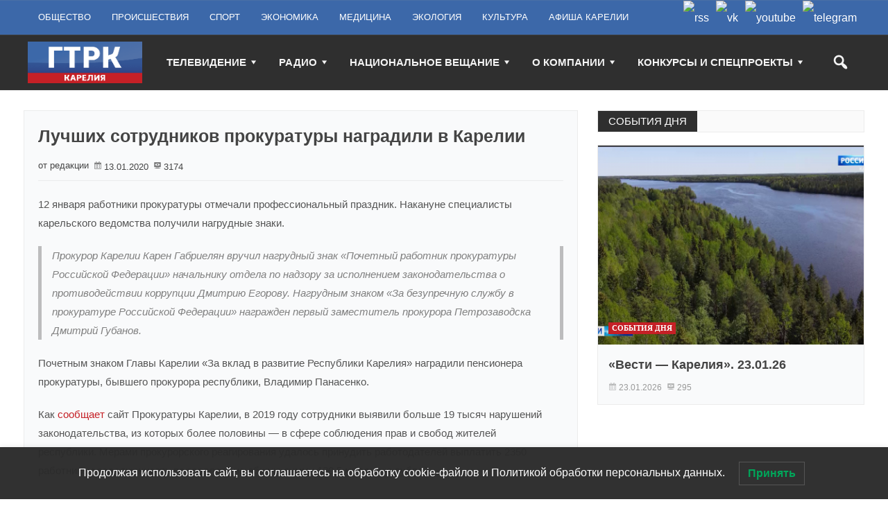

--- FILE ---
content_type: text/html; charset=UTF-8
request_url: https://tv-karelia.ru/luchshih-sotrudnikov-prokuraturyi-nagradili-v-karelii/
body_size: 22030
content:
<!DOCTYPE html>
<html lang="ru-RU" class="no-js" prefix="og: http://ogp.me/ns/website#">
<head>
<meta name="yandex-verification" content="d3a3e9a33a13ba57" />
    <meta charset="UTF-8">
  <link rel="pingback" href="https://tv-karelia.ru/xmlrpc.php">
  <link rel="preconnect" href="https://yastatic.net" />
  <link rel="preconnect" href="https://live.russia.tv" />
   <link rel="preconnect" href="https://vk.com" />

  <meta name="google-site-verification" content="-oFqGFWngLM-zcFJFhKdmhZ2k-bd7rNDx852iFheMDY" />
  <meta name="description" content="12 января специалисты прокуратуры отмечали профессиональный праздник." />
  <meta name="keywords" content="Вести ГТРК Карелия новости смотреть онлайн видео россия-1 россия-24 радио россии" />
  <meta property="og:url" content="https://tv-karelia.ru/luchshih-sotrudnikov-prokuraturyi-nagradili-v-karelii/" />
  <meta property="og:title" content="Лучших сотрудников прокуратуры наградили в Карелии &mdash; ГТРК &laquo;Карелия&raquo;" />
  <meta property="og:description" content="12 января специалисты прокуратуры отмечали профессиональный праздник.">
  <meta property="og:image" content="https://tv-karelia.ru/wp-content/uploads/2017/03/Logo_GTRK-Karelia.png" />

  <title>Лучших сотрудников прокуратуры наградили в Карелии &#8212; ГТРК &quot;Карелия&quot;</title>
<meta name='robots' content='max-image-preview:large' />
<link rel="alternate" type="application/rss+xml" title="ГТРК &quot;Карелия&quot; &raquo; Лента" href="https://tv-karelia.ru/feed/" />
<link rel="alternate" type="application/rss+xml" title="ГТРК &quot;Карелия&quot; &raquo; Лента комментариев" href="https://tv-karelia.ru/comments/feed/" />
<script type="text/javascript">
/* <![CDATA[ */
window._wpemojiSettings = {"baseUrl":"https:\/\/s.w.org\/images\/core\/emoji\/15.0.3\/72x72\/","ext":".png","svgUrl":"https:\/\/s.w.org\/images\/core\/emoji\/15.0.3\/svg\/","svgExt":".svg","source":{"concatemoji":"https:\/\/tv-karelia.ru\/wp-includes\/js\/wp-emoji-release.min.js?ver=6.6.4"}};
/*! This file is auto-generated */
!function(i,n){var o,s,e;function c(e){try{var t={supportTests:e,timestamp:(new Date).valueOf()};sessionStorage.setItem(o,JSON.stringify(t))}catch(e){}}function p(e,t,n){e.clearRect(0,0,e.canvas.width,e.canvas.height),e.fillText(t,0,0);var t=new Uint32Array(e.getImageData(0,0,e.canvas.width,e.canvas.height).data),r=(e.clearRect(0,0,e.canvas.width,e.canvas.height),e.fillText(n,0,0),new Uint32Array(e.getImageData(0,0,e.canvas.width,e.canvas.height).data));return t.every(function(e,t){return e===r[t]})}function u(e,t,n){switch(t){case"flag":return n(e,"\ud83c\udff3\ufe0f\u200d\u26a7\ufe0f","\ud83c\udff3\ufe0f\u200b\u26a7\ufe0f")?!1:!n(e,"\ud83c\uddfa\ud83c\uddf3","\ud83c\uddfa\u200b\ud83c\uddf3")&&!n(e,"\ud83c\udff4\udb40\udc67\udb40\udc62\udb40\udc65\udb40\udc6e\udb40\udc67\udb40\udc7f","\ud83c\udff4\u200b\udb40\udc67\u200b\udb40\udc62\u200b\udb40\udc65\u200b\udb40\udc6e\u200b\udb40\udc67\u200b\udb40\udc7f");case"emoji":return!n(e,"\ud83d\udc26\u200d\u2b1b","\ud83d\udc26\u200b\u2b1b")}return!1}function f(e,t,n){var r="undefined"!=typeof WorkerGlobalScope&&self instanceof WorkerGlobalScope?new OffscreenCanvas(300,150):i.createElement("canvas"),a=r.getContext("2d",{willReadFrequently:!0}),o=(a.textBaseline="top",a.font="600 32px Arial",{});return e.forEach(function(e){o[e]=t(a,e,n)}),o}function t(e){var t=i.createElement("script");t.src=e,t.defer=!0,i.head.appendChild(t)}"undefined"!=typeof Promise&&(o="wpEmojiSettingsSupports",s=["flag","emoji"],n.supports={everything:!0,everythingExceptFlag:!0},e=new Promise(function(e){i.addEventListener("DOMContentLoaded",e,{once:!0})}),new Promise(function(t){var n=function(){try{var e=JSON.parse(sessionStorage.getItem(o));if("object"==typeof e&&"number"==typeof e.timestamp&&(new Date).valueOf()<e.timestamp+604800&&"object"==typeof e.supportTests)return e.supportTests}catch(e){}return null}();if(!n){if("undefined"!=typeof Worker&&"undefined"!=typeof OffscreenCanvas&&"undefined"!=typeof URL&&URL.createObjectURL&&"undefined"!=typeof Blob)try{var e="postMessage("+f.toString()+"("+[JSON.stringify(s),u.toString(),p.toString()].join(",")+"));",r=new Blob([e],{type:"text/javascript"}),a=new Worker(URL.createObjectURL(r),{name:"wpTestEmojiSupports"});return void(a.onmessage=function(e){c(n=e.data),a.terminate(),t(n)})}catch(e){}c(n=f(s,u,p))}t(n)}).then(function(e){for(var t in e)n.supports[t]=e[t],n.supports.everything=n.supports.everything&&n.supports[t],"flag"!==t&&(n.supports.everythingExceptFlag=n.supports.everythingExceptFlag&&n.supports[t]);n.supports.everythingExceptFlag=n.supports.everythingExceptFlag&&!n.supports.flag,n.DOMReady=!1,n.readyCallback=function(){n.DOMReady=!0}}).then(function(){return e}).then(function(){var e;n.supports.everything||(n.readyCallback(),(e=n.source||{}).concatemoji?t(e.concatemoji):e.wpemoji&&e.twemoji&&(t(e.twemoji),t(e.wpemoji)))}))}((window,document),window._wpemojiSettings);
/* ]]> */
</script>
<style id='wp-emoji-styles-inline-css' type='text/css'>

	img.wp-smiley, img.emoji {
		display: inline !important;
		border: none !important;
		box-shadow: none !important;
		height: 1em !important;
		width: 1em !important;
		margin: 0 0.07em !important;
		vertical-align: -0.1em !important;
		background: none !important;
		padding: 0 !important;
	}
</style>
<link rel='stylesheet' id='wp-block-library-css' href='https://tv-karelia.ru/wp-includes/css/dist/block-library/style.min.css' type='text/css' media='all' />
<style id='classic-theme-styles-inline-css' type='text/css'>
/*! This file is auto-generated */
.wp-block-button__link{color:#fff;background-color:#32373c;border-radius:9999px;box-shadow:none;text-decoration:none;padding:calc(.667em + 2px) calc(1.333em + 2px);font-size:1.125em}.wp-block-file__button{background:#32373c;color:#fff;text-decoration:none}
</style>
<style id='global-styles-inline-css' type='text/css'>
:root{--wp--preset--aspect-ratio--square: 1;--wp--preset--aspect-ratio--4-3: 4/3;--wp--preset--aspect-ratio--3-4: 3/4;--wp--preset--aspect-ratio--3-2: 3/2;--wp--preset--aspect-ratio--2-3: 2/3;--wp--preset--aspect-ratio--16-9: 16/9;--wp--preset--aspect-ratio--9-16: 9/16;--wp--preset--color--black: #000000;--wp--preset--color--cyan-bluish-gray: #abb8c3;--wp--preset--color--white: #ffffff;--wp--preset--color--pale-pink: #f78da7;--wp--preset--color--vivid-red: #cf2e2e;--wp--preset--color--luminous-vivid-orange: #ff6900;--wp--preset--color--luminous-vivid-amber: #fcb900;--wp--preset--color--light-green-cyan: #7bdcb5;--wp--preset--color--vivid-green-cyan: #00d084;--wp--preset--color--pale-cyan-blue: #8ed1fc;--wp--preset--color--vivid-cyan-blue: #0693e3;--wp--preset--color--vivid-purple: #9b51e0;--wp--preset--gradient--vivid-cyan-blue-to-vivid-purple: linear-gradient(135deg,rgba(6,147,227,1) 0%,rgb(155,81,224) 100%);--wp--preset--gradient--light-green-cyan-to-vivid-green-cyan: linear-gradient(135deg,rgb(122,220,180) 0%,rgb(0,208,130) 100%);--wp--preset--gradient--luminous-vivid-amber-to-luminous-vivid-orange: linear-gradient(135deg,rgba(252,185,0,1) 0%,rgba(255,105,0,1) 100%);--wp--preset--gradient--luminous-vivid-orange-to-vivid-red: linear-gradient(135deg,rgba(255,105,0,1) 0%,rgb(207,46,46) 100%);--wp--preset--gradient--very-light-gray-to-cyan-bluish-gray: linear-gradient(135deg,rgb(238,238,238) 0%,rgb(169,184,195) 100%);--wp--preset--gradient--cool-to-warm-spectrum: linear-gradient(135deg,rgb(74,234,220) 0%,rgb(151,120,209) 20%,rgb(207,42,186) 40%,rgb(238,44,130) 60%,rgb(251,105,98) 80%,rgb(254,248,76) 100%);--wp--preset--gradient--blush-light-purple: linear-gradient(135deg,rgb(255,206,236) 0%,rgb(152,150,240) 100%);--wp--preset--gradient--blush-bordeaux: linear-gradient(135deg,rgb(254,205,165) 0%,rgb(254,45,45) 50%,rgb(107,0,62) 100%);--wp--preset--gradient--luminous-dusk: linear-gradient(135deg,rgb(255,203,112) 0%,rgb(199,81,192) 50%,rgb(65,88,208) 100%);--wp--preset--gradient--pale-ocean: linear-gradient(135deg,rgb(255,245,203) 0%,rgb(182,227,212) 50%,rgb(51,167,181) 100%);--wp--preset--gradient--electric-grass: linear-gradient(135deg,rgb(202,248,128) 0%,rgb(113,206,126) 100%);--wp--preset--gradient--midnight: linear-gradient(135deg,rgb(2,3,129) 0%,rgb(40,116,252) 100%);--wp--preset--font-size--small: 13px;--wp--preset--font-size--medium: 20px;--wp--preset--font-size--large: 36px;--wp--preset--font-size--x-large: 42px;--wp--preset--spacing--20: 0.44rem;--wp--preset--spacing--30: 0.67rem;--wp--preset--spacing--40: 1rem;--wp--preset--spacing--50: 1.5rem;--wp--preset--spacing--60: 2.25rem;--wp--preset--spacing--70: 3.38rem;--wp--preset--spacing--80: 5.06rem;--wp--preset--shadow--natural: 6px 6px 9px rgba(0, 0, 0, 0.2);--wp--preset--shadow--deep: 12px 12px 50px rgba(0, 0, 0, 0.4);--wp--preset--shadow--sharp: 6px 6px 0px rgba(0, 0, 0, 0.2);--wp--preset--shadow--outlined: 6px 6px 0px -3px rgba(255, 255, 255, 1), 6px 6px rgba(0, 0, 0, 1);--wp--preset--shadow--crisp: 6px 6px 0px rgba(0, 0, 0, 1);}:where(.is-layout-flex){gap: 0.5em;}:where(.is-layout-grid){gap: 0.5em;}body .is-layout-flex{display: flex;}.is-layout-flex{flex-wrap: wrap;align-items: center;}.is-layout-flex > :is(*, div){margin: 0;}body .is-layout-grid{display: grid;}.is-layout-grid > :is(*, div){margin: 0;}:where(.wp-block-columns.is-layout-flex){gap: 2em;}:where(.wp-block-columns.is-layout-grid){gap: 2em;}:where(.wp-block-post-template.is-layout-flex){gap: 1.25em;}:where(.wp-block-post-template.is-layout-grid){gap: 1.25em;}.has-black-color{color: var(--wp--preset--color--black) !important;}.has-cyan-bluish-gray-color{color: var(--wp--preset--color--cyan-bluish-gray) !important;}.has-white-color{color: var(--wp--preset--color--white) !important;}.has-pale-pink-color{color: var(--wp--preset--color--pale-pink) !important;}.has-vivid-red-color{color: var(--wp--preset--color--vivid-red) !important;}.has-luminous-vivid-orange-color{color: var(--wp--preset--color--luminous-vivid-orange) !important;}.has-luminous-vivid-amber-color{color: var(--wp--preset--color--luminous-vivid-amber) !important;}.has-light-green-cyan-color{color: var(--wp--preset--color--light-green-cyan) !important;}.has-vivid-green-cyan-color{color: var(--wp--preset--color--vivid-green-cyan) !important;}.has-pale-cyan-blue-color{color: var(--wp--preset--color--pale-cyan-blue) !important;}.has-vivid-cyan-blue-color{color: var(--wp--preset--color--vivid-cyan-blue) !important;}.has-vivid-purple-color{color: var(--wp--preset--color--vivid-purple) !important;}.has-black-background-color{background-color: var(--wp--preset--color--black) !important;}.has-cyan-bluish-gray-background-color{background-color: var(--wp--preset--color--cyan-bluish-gray) !important;}.has-white-background-color{background-color: var(--wp--preset--color--white) !important;}.has-pale-pink-background-color{background-color: var(--wp--preset--color--pale-pink) !important;}.has-vivid-red-background-color{background-color: var(--wp--preset--color--vivid-red) !important;}.has-luminous-vivid-orange-background-color{background-color: var(--wp--preset--color--luminous-vivid-orange) !important;}.has-luminous-vivid-amber-background-color{background-color: var(--wp--preset--color--luminous-vivid-amber) !important;}.has-light-green-cyan-background-color{background-color: var(--wp--preset--color--light-green-cyan) !important;}.has-vivid-green-cyan-background-color{background-color: var(--wp--preset--color--vivid-green-cyan) !important;}.has-pale-cyan-blue-background-color{background-color: var(--wp--preset--color--pale-cyan-blue) !important;}.has-vivid-cyan-blue-background-color{background-color: var(--wp--preset--color--vivid-cyan-blue) !important;}.has-vivid-purple-background-color{background-color: var(--wp--preset--color--vivid-purple) !important;}.has-black-border-color{border-color: var(--wp--preset--color--black) !important;}.has-cyan-bluish-gray-border-color{border-color: var(--wp--preset--color--cyan-bluish-gray) !important;}.has-white-border-color{border-color: var(--wp--preset--color--white) !important;}.has-pale-pink-border-color{border-color: var(--wp--preset--color--pale-pink) !important;}.has-vivid-red-border-color{border-color: var(--wp--preset--color--vivid-red) !important;}.has-luminous-vivid-orange-border-color{border-color: var(--wp--preset--color--luminous-vivid-orange) !important;}.has-luminous-vivid-amber-border-color{border-color: var(--wp--preset--color--luminous-vivid-amber) !important;}.has-light-green-cyan-border-color{border-color: var(--wp--preset--color--light-green-cyan) !important;}.has-vivid-green-cyan-border-color{border-color: var(--wp--preset--color--vivid-green-cyan) !important;}.has-pale-cyan-blue-border-color{border-color: var(--wp--preset--color--pale-cyan-blue) !important;}.has-vivid-cyan-blue-border-color{border-color: var(--wp--preset--color--vivid-cyan-blue) !important;}.has-vivid-purple-border-color{border-color: var(--wp--preset--color--vivid-purple) !important;}.has-vivid-cyan-blue-to-vivid-purple-gradient-background{background: var(--wp--preset--gradient--vivid-cyan-blue-to-vivid-purple) !important;}.has-light-green-cyan-to-vivid-green-cyan-gradient-background{background: var(--wp--preset--gradient--light-green-cyan-to-vivid-green-cyan) !important;}.has-luminous-vivid-amber-to-luminous-vivid-orange-gradient-background{background: var(--wp--preset--gradient--luminous-vivid-amber-to-luminous-vivid-orange) !important;}.has-luminous-vivid-orange-to-vivid-red-gradient-background{background: var(--wp--preset--gradient--luminous-vivid-orange-to-vivid-red) !important;}.has-very-light-gray-to-cyan-bluish-gray-gradient-background{background: var(--wp--preset--gradient--very-light-gray-to-cyan-bluish-gray) !important;}.has-cool-to-warm-spectrum-gradient-background{background: var(--wp--preset--gradient--cool-to-warm-spectrum) !important;}.has-blush-light-purple-gradient-background{background: var(--wp--preset--gradient--blush-light-purple) !important;}.has-blush-bordeaux-gradient-background{background: var(--wp--preset--gradient--blush-bordeaux) !important;}.has-luminous-dusk-gradient-background{background: var(--wp--preset--gradient--luminous-dusk) !important;}.has-pale-ocean-gradient-background{background: var(--wp--preset--gradient--pale-ocean) !important;}.has-electric-grass-gradient-background{background: var(--wp--preset--gradient--electric-grass) !important;}.has-midnight-gradient-background{background: var(--wp--preset--gradient--midnight) !important;}.has-small-font-size{font-size: var(--wp--preset--font-size--small) !important;}.has-medium-font-size{font-size: var(--wp--preset--font-size--medium) !important;}.has-large-font-size{font-size: var(--wp--preset--font-size--large) !important;}.has-x-large-font-size{font-size: var(--wp--preset--font-size--x-large) !important;}
:where(.wp-block-post-template.is-layout-flex){gap: 1.25em;}:where(.wp-block-post-template.is-layout-grid){gap: 1.25em;}
:where(.wp-block-columns.is-layout-flex){gap: 2em;}:where(.wp-block-columns.is-layout-grid){gap: 2em;}
:root :where(.wp-block-pullquote){font-size: 1.5em;line-height: 1.6;}
</style>
<link rel='stylesheet' id='ns-category-widget-tree-style-css' href='https://tv-karelia.ru/wp-content/plugins/ns-category-widget/third-party/jstree/css/themes/default/style.min.css?ver=3.3.16' type='text/css' media='all' />
<link rel='stylesheet' id='lwpcng-main-css' href='https://tv-karelia.ru/wp-content/plugins/luckywp-cookie-notice-gdpr/front/assets/main.min.css?ver=1.2.1' type='text/css' media='all' />
<link rel='stylesheet' id='newstopia_style-css' href='https://tv-karelia.ru/wp-content/themes/newstopia/style.css' type='text/css' media='all' />
<style id='newstopia_style-inline-css' type='text/css'>
body {background-color:#ffffff;}p,input,body{color:#555555; }a,.rd-title,.rd-single-post .rd-meta li ,.rd-single-post .rd-meta li a,.rd-review .rd-circular span,body.buddypress .rd-post .rd-post-content a{ color:#444444;}a:hover,.rd-bpost .rd-title a:hover,.rd-post .rd-title a:hover,#rd-sidebar .widget-container a:hover,.rd-wide-slider .rd-slide-post h3 .rd-title a:hover,
		.rd-login .rd-singin .rd-singin-footer li a:hover {color:#c52026;}.main-menu ul li a:hover , .rd-pagenavi span.current,  .vorod,.rd-moreblock  a,.rd-morelink a,#submit,
	.woocommerce #respond input#submit, .woocommerce a.button, .woocommerce button.button, .woocommerce input.button ,.woocommerce input.button:hover,#buddypress div.item-list-tabs ul li a span,#commentform #submit,
	#buddypress #members-directory-form div.item-list-tabs ul li.selected span ,.rd-comment-navi .page-numbers.current,#rd-post-pagination .current-post-page,
	#buddypress div.item-list-tabs ul li.selected a, #buddypress div.item-list-tabs ul li.current a,#members-list-options a.selected,#groups-list-options a.selected,.widget #wp-calendar caption,
 	.woocommerce ul.products li.product .button,.rd-pagenavi a:hover,.rd-active,.woocommerce a.button.alt,.woocommerce a.button.alt:hover,.woocommerce span.onsale, .woocommerce-page span.onsale , .woocommerce input.button.alt,.button,.button:hover,.woocommerce a.button:hover ,#searchsubmit,.woocommerce div.product form.cart .button,.woocommerce div.product form.cart .button:hover,.rd_layout_2 .rd-title-box h4:not(.rd-title-tab) ,.rd_layout_5 .rd-title-box h4:not(.rd-title-tab),.woocommerce #respond input#submit.alt:hover, .woocommerce a.button.alt:hover, .woocommerce button.button.alt:hover, .woocommerce input.button.alt:hover,.rd-widget-search .rd-search-button ,.rd-breakingnews span,.rd-post .rd-category,body .lSSlideOuter .lSPager.lSpg > li:hover a,body .lSSlideOuter .lSPager.lSpg > li.active a {
		background-color: #c52026; 
		color: #fff !important;
   	}.rd-widget-search .rd-search-icon::before,.rd-review-title ,.rd-authorbio ul,
   .rd-panel  strong,.rd-dropcapsimple,  .woocommerce .star-rating span, .woocommerce-page .star-rating span,.rd-stars-score i::before ,.woocommerce p.stars a::before,.rd-masthead .rd-nav-menu ul:not(.sub-menu) li.current-menu-item a,.author-link .fn a,.rd-meta .rd-author a{
  	color: #c52026 !important;
	}.rd-nav-menu:not(.rd-menu-active) .sub-menu,.rd-menu-active .menu,  .rd-search-sub ,  .rd-login-sub{border-top: solid 3px #c52026;}@media (min-width: 980px) {.rd-nav-menu .sub-menu {border-top: solid 3px #c52026 !important;}}body:not(.woocommerce) .rd-post-content a {color: #c52026}.rd-masthead-warp{min-height:80px;}.rd-masthead .rd-nav-menu,.rd-masthead .rd-search,.rd-masthead .rd-social, .rd-masthead .rd-login ,.rd-logo,.rd-masthead .rd-nav-menu ul li{ height:80px;line-height:80px;} .rd-masthead .rd-nav-menu ul ul,.rd-masthead  .rd-search-sub,.rd-masthead .rd-singin-warp{margin-top:80px ; }@media (max-width:979px) { .rd-masthead .rd-nav-menu ul ,.rd-masthead  .rd-search-sub,.rd-masthead .rd-singin-warp{margin-top:80px ; }}.rd-masthead-warp,.rd-masthead.sub-menu,.rd-masthead .rd-nav-menu ul,.rd-masthead .rd-search-sub,.rd-masthead .rd-singout-warp 
			{background-color: #2f2f2f}.rd-masthead li:not(.current-menu-item) a,.rd-masthead li:not(.current-menu-item),.rd-masthead i::before,.rd-masthead .rd-menu-icon::before,.rd-masthead .rd-input,
			.rd-masthead .rd-menu-active  a,.rd-masthead .rd-search-button,.rd-wrapper .rd-masthead ul ul.sub-menu li:not(.current-menu-item) a{color: #f4f4f4!important;}.rd_layout_6 .rd-masthead li.current-menu-item a,.rd_layout_7 .rd-masthead li.current-menu-item a,.rd_layout_8 .rd-masthead li.current-menu-item a,.rd-masthead  .rd-menu-down,.rd-masthead  .rd-menu-up{color: #f4f4f4!important; text-shadow:0px 0px;}.rd-navplus-warp {min-height: 50px;}.rd-navplus .rd-nav-menu ,.rd-navplus .rd-search,.rd-navplus .rd-login,.rd-navplus .rd-social
		{ height: 50px;line-height: 50px;}.rd-navplus .rd-search-sub {margin-top:50px; }@media (max-width:979px) {.rd-navplus .rd-nav-menu ul,.rd-navplus .rd-singin-warp {margin-top:50px; }}.rd-masthead .rd-nav-menu ul li a { padding: 0  15px;}.rd-navplus-warp , .rd-navplus .sub-menu,.rd-navplus .rd-nav-menu  ul ,.rd-navplus  .rd-search-sub ,.rd-navplus .rd-singout-warp
			{background-color: #3c68a9;}.rd-navplus li a,.rd-navplus li,.rd-navplus a::before ,.rd-navplus i::before,.rd-navplus .rd-input ,.rd-navplus .rd-menu-active ,.rd-navplus  .rd-menu-down,.rd-navplus  .rd-menu-up{color: #ffffff!important;}.rd-navplus .rd-nav-menu ul li a  {padding: 0  15px ;}.rd-logo-warp {width: 165px;}a.rd-logo-title,a.rd-logo-description {width: 165px; margin-left:auto;margin-right:auto;}.rd-logo img {height: 60px;width: 165px;}a.rd-logo-title{font-size: 35px;color: #ffffff;}a.rd-logo-description {font-size: 15px;color: #168924;}a.rd-logo-title ,a.rd-logo-description{}.rd-title-box h4 a{background-color: #2f2f2f !important  ;}.rd-title-box h4 a{color: #ffffff !important;}.rd-post-background{background: #f9fafb !important;}body .rd-post-background ,.rd-title-box h4{ box-shadow: 0 0px 0px 1px rgba(150, 150, 150, 0.18);} .rd-footer-warp,.rd-footer .rd-post-background{background-color: #3c68a9 ;}.rd-footer a,.rd-footer .rd-title-box h4 a{color: #ffffff  !important;} .rd-footer, .rd-footer p ,.rd-footer input{color: #cccccc;}
</style>
<link rel='stylesheet' id='font-awesome-css' href='https://tv-karelia.ru/wp-content/themes/newstopia/css/font-awesome.min.css' type='text/css' media='all' />
<link rel='stylesheet' id='dashicons-css' href='https://tv-karelia.ru/wp-includes/css/dashicons.min.css' type='text/css' media='all' />
<link rel='stylesheet' id='ffs-easyResponsiveTabs-css' href='https://tv-karelia.ru/wp-content/plugins/fruitful-shortcodes/includes/shortcodes/js/tabs/easy-responsive-tabs.css' type='text/css' media='all' />
<link rel='stylesheet' id='ffs-fontawesome-css' href='https://tv-karelia.ru/wp-content/plugins/fruitful-shortcodes/includes/shortcodes/css/font-awesome.min.css' type='text/css' media='all' />
<link rel='stylesheet' id='ffs-styles-css' href='https://tv-karelia.ru/wp-content/plugins/fruitful-shortcodes/includes/shortcodes/css/ffs_styles.css' type='text/css' media='all' />
<script type="text/javascript" src="https://tv-karelia.ru/wp-includes/js/jquery/jquery.min.js?ver=3.7.1" id="jquery-core-js"></script>
<script type="text/javascript" src="https://tv-karelia.ru/wp-includes/js/jquery/jquery-migrate.min.js?ver=3.4.1" id="jquery-migrate-js"></script>
<script type="text/javascript" src="https://tv-karelia.ru/wp-content/plugins/luckywp-cookie-notice-gdpr/front/assets/main.min.js?ver=1.2.1" id="lwpcng-main-js"></script>
<script type="text/javascript" id="newstopia_scripts-js-extra">
/* <![CDATA[ */
var newstopia_js = {"primary_color":"#c52026","ajaxurl":"https:\/\/tv-karelia.ru\/wp-admin\/admin-ajax.php"};
/* ]]> */
</script>
<script type="text/javascript" src="https://tv-karelia.ru/wp-content/themes/newstopia/js/scripts.js" id="newstopia_scripts-js"></script>
<script type="text/javascript" id="newstopia_scripts-js-after">
/* <![CDATA[ */
(function(html){html.className = html.className.replace(/\bno-js\b/,'js')})(document.documentElement);
/* ]]> */
</script>
<script type="text/javascript" src="https://tv-karelia.ru/wp-content/themes/newstopia/js/lightslider.js" id="xecuter_lightslider-js"></script>
<!--[if lt IE 9]>
<script type="text/javascript" src="https://tv-karelia.ru/wp-content/themes/newstopia/js/html5shiv.js" id="newstopia_html5-js"></script>
<![endif]-->
<link rel="https://api.w.org/" href="https://tv-karelia.ru/wp-json/" /><link rel="alternate" title="JSON" type="application/json" href="https://tv-karelia.ru/wp-json/wp/v2/posts/113127" /><link rel="EditURI" type="application/rsd+xml" title="RSD" href="https://tv-karelia.ru/xmlrpc.php?rsd" />
<link rel="canonical" href="https://tv-karelia.ru/luchshih-sotrudnikov-prokuraturyi-nagradili-v-karelii/" />
<link rel='shortlink' href='https://tv-karelia.ru/?p=113127' />
<link rel="alternate" title="oEmbed (JSON)" type="application/json+oembed" href="https://tv-karelia.ru/wp-json/oembed/1.0/embed?url=https%3A%2F%2Ftv-karelia.ru%2Fluchshih-sotrudnikov-prokuraturyi-nagradili-v-karelii%2F" />
<link rel="alternate" title="oEmbed (XML)" type="text/xml+oembed" href="https://tv-karelia.ru/wp-json/oembed/1.0/embed?url=https%3A%2F%2Ftv-karelia.ru%2Fluchshih-sotrudnikov-prokuraturyi-nagradili-v-karelii%2F&#038;format=xml" />
<meta name="generator" content="performance-lab 3.4.0; plugins: ">
  
    
 	 	<meta name="viewport" content="width=device-width, initial-scale=1">
 	
 
 	
	

	 
<link rel="icon" href="https://tv-karelia.ru/wp-content/uploads/2024/08/cropped-favicon-512-32x32.png" sizes="32x32" />
<link rel="icon" href="https://tv-karelia.ru/wp-content/uploads/2024/08/cropped-favicon-512-192x192.png" sizes="192x192" />
<link rel="apple-touch-icon" href="https://tv-karelia.ru/wp-content/uploads/2024/08/cropped-favicon-512-180x180.png" />
<meta name="msapplication-TileImage" content="https://tv-karelia.ru/wp-content/uploads/2024/08/cropped-favicon-512-270x270.png" />
		<style type="text/css" id="wp-custom-css">
			.rd-breakingnews-warp {
    display: none;
}
.cat_description {
    border: 1px solid #ececec;
    background: #f9fafb;
    padding-left: 20px;
}
.cat_description p:first-child {
    padding-top: 40px;
}
div#pixelplus {
    padding-top: 15px;
}
div#copyright-img-first {
    padding-top: 6px;
}

.show-more-link {
  color: #c52026;
}
/* load-more paddings */
.rd-load-more span {
    width: auto;
    height: auto;
    display: inline-block;
	padding: 5px 10px;
	border-radius: 4px
}

.rd-load-more.rd-loading span {
	background-size: 100%;
}

.rd-text-html .widget_text {
  padding: 1px 10px;
}

/* HEADER */
/* Social */
.rd-navplus .rd-social {
    /*display: none;*/
}
.rd-social li img {
	float: none;
	box-shadow: none;
	border-radius: 0;
}

.rd-navplus .rd-social a {
	font-size: 16px;
	vertical-align: middle;
}

.rd-social li img {
	vertical-align: middle;
}

@media (max-width: 499px) {
	.rd-social {
		background: #294773;
	}

	.rd-sidebar .rd-social {
		background-color: #3c68a9;
		margin-top: 10px;
	}
}

.rd-sidebar .rd-social {
	float: none;
	clear: both;
    padding-left: 10px;
}

/* Social */

@media (max-width: 979px) {
  .rd-logo {
    line-height: 65px;
    height: 65px;
    margin-top: 10px;
    margin-bottom: 10px;
  }
}

/* RR title hide, excerpt white */
.rd-post.rd-post-module-3 .rd-excerpt {
  color: #fff !important;
  margin-top: 1rem;
}
@media (min-width: 979px) {
  .rd-post.rd-post-module-3 .rd-excerpt {
    margin-top: 3rem;
    padding-bottom: 3px;
  }
}
@media (max-width:1240px) and (min-width: 980px) {
  .rd-post.rd-post-module-3 .rd-excerpt {
    margin-top: 2rem;
  }
}

.rd-main .rd-featured .rd-post-1-1 .rd-title a {
    display: none;
}

/* thumb size BEGIN */
.ktv-su-post-thumb {
  width: initial !important;
  height: initial !important;
}

.ktv-su-post-thumb img {
  min-width: 100% !important;
  max-height: initial !important;
  height: auto !important;
  width: 250px;
  max-width: 250px !important;
}

@media (max-width:500px) {
  .ktv-su-post-thumb {
    float: none !important;
  }
}
/* thumb size END */
/* likes clear */
.karelia-like { clear:both }

/* header banners */
.self-block {
  display: -webkit-box; 
  display: -moz-box;
  display: -ms-flexbox;
  display: -webkit-flex; 
  display: flex;
}
@media (max-width:730px) {
  .self-block {flex-direction:column;}
}

.rd-widget-ads .rd-resize.rd-ads img {
    width: 100%;
}

.rd-content-warp .rd-content-middle .rd-ads {
  padding-left: 15px;
  padding-right: 15px;
}

/* Custom widget Styles */
.widget_post__meta {
  font-size: 11px;
  text-transform: capitalize;
}
.widget_post .rd-title a{
  line-height: 1.5;
  font-size: 12px !important;
//  margin-top: 5px;
}
.widget_post__item{
  border-bottom: 1px solid rgba(150,150,150,0.18);
  border-right: 1px solid rgba(150,150,150,0.18);
}
.widget_post:last-of-type .widget_post__item{
  border-bottom: none;
}
.widget_post__inner{
  padding-top: 10px !important;
  padding-bottom: 10px !important;
}
.widget_post__module{
  padding-top: 0;
  padding-bottom: 0;
}
/***********************/

/* date to bottom on post cards BEGIN */
.rd-post-module-2 .rd-post-warp {
    display: flex;
    flex-direction: column;
}

.rd-post-module-2 .rd-details {
    display: flex;
    flex-direction: column;
    flex-grow: 1;
}

.rd-meta {
	padding-top: .5rem;
    margin-top: auto;
}
/* date to bottom on post cards END */

/* iframe fix in post */
.post .rd-post-content p iframe {
  width: 100%;
  height: auto;
  aspect-ratio: 16 / 9;
}

@media (max-width: 499px) {
  .rd-navplus-warp{
    display: none;
  }
  .rd-logo img {
    height: 60px;
    width: auto;
  }
body .rd-post-background, .rd-title-box h4 {
    border-radius: 5px;
}

.rd-title-box h4 a {
    border-top-left-radius: 5px;
    border-bottom-left-radius: 5px;
}

.rd-post-module-3 .rd-post-container .rd-thumb {
    border-radius: 5px;
}

.rd-post-module-3 .rd-post-container {
    border-radius: 5px;
}

.rd-post-module-2 .rd-post-thumbnail {
    border-top-left-radius: 5px;
    border-top-right-radius: 5px;
}

.rd-post-module-1 .rd-post-thumbnail {
    border-top-left-radius: 5px;
    border-bottom-left-radius: 5px;
}

.none-masthead {
display: flex;
justify-content: space-between;
}
.none-masthead .rd-logo-warp {
font-size: 0;
max-width: 100%;
height: auto;
position: unset;
margin: 0;
}

.none-masthead .rd-logo-warp {
margin: auto;
transform: none;
margin-top: 10px;
margin-bottom: 10px;
width: unset;
}

.none-masthead .rd-search {
order: 1;
}
.none-masthead .rd-nav-menu {
order: -1;
}

.rd-masthead .rd-logo {
  display: none;
}

}

/**************************/		</style>
		
  <link rel="shortcut icon" href="https://tv-karelia.ru/wp-content/themes/newstopia/favicon.ico" />
  <link rel="icon" type="image/png" sizes="180x180" href="/img/logo-square.png" />
  <link rel="apple-touch-icon" sizes="180x180" href="/img/logo-square.png" />

  <script src="https://yastatic.net/pcode/adfox/loader.js" crossorigin="anonymous"></script>
</head>
<body class="post-template-default single single-post postid-113127 single-format-standard">
<!-- tns-counter.ru -->
<script type="text/javascript">
	(function(win, doc, cb){
		(win[cb] = win[cb] || []).push(function() {
			try {
				tnsCounterVgtrk_ru = new TNS.TnsCounter({
          'account' : 'vgtrk_ru',
          'tmsec' : 'tv_karelia'
        });
			} catch(e){}
		});

		var tnsscript = doc.createElement('script');
		tnsscript.type = 'text/javascript';
		tnsscript.async = true;
		tnsscript.src = ('https:' == doc.location.protocol ? 'https:' : 'http:') + 
			'//www.tns-counter.ru/tcounter.js';
		var s = doc.getElementsByTagName('script')[0];
		s.parentNode.insertBefore(tnsscript, s);
	})(window, this.document,'tnscounter_callback');
</script>
<noscript>
	<img src="//www.tns-counter.ru/V13a****vgtrk_ru/ru/UTF-8/tmsec=tv_karelia/" width="0" height="0" alt="" />
</noscript>
<!--/ tns-counter.ru -->
<!--AdFox START-->
<div class="rd-wrapper">
<!--vgtrk.com-->
<!--Площадка: ГТРК "Карелия" Петрозаводск | http://tv-karelia.ru/ / сквозной / top banner | desktop-->
<!--Категория: <не задана>-->
<!--Тип баннера: 1000x90-->
<div id="adfox_162279025312183829"></div>
<script>
    window.Ya.adfoxCode.createAdaptive({
        ownerId: 166267,
        containerId: 'adfox_162279025312183829',
        params: {
            p1: 'cjrwe',
            p2: 'eroq',
            puid2: '',
            puid3: '',
            puid4: ''
        }
    }, ['desktop'], {
        tabletWidth: 979,
        phoneWidth: 767,
        isAutoReloads: false
    });
</script>
<!--AdFox START-->
<!--vgtrk.com-->
<!--Площадка: я_ГТРК "Карелия" Петрозаводск | http://tv-karelia.ru/ / сквозной / top banner | tablet-->
<!--Категория: <не задана>-->
<!--Тип баннера: Перетяжка планшет-->
<div id="adfox_162279049866132595"></div>
<script>
    window.Ya.adfoxCode.createAdaptive({
        ownerId: 166267,
        containerId: 'adfox_162279049866132595',
        params: {
            p1: 'cpgyu',
            p2: 'fkql',
            puid2: '',
            puid3: '',
            puid4: ''
        }
    }, ['tablet'], {
        tabletWidth: 979,
        phoneWidth: 767,
        isAutoReloads: false
    });
</script>
<!--AdFox START-->
<!--vgtrk.com-->
<!--Площадка: я_ГТРК "Карелия" Петрозаводск | http://tv-karelia.ru/ / сквозной / top banner | smartphone-->
<!--Категория: <не задана>-->
<!--Тип баннера: topbanner_smartphone-->
<div id="adfox_162279074600574514"></div>
<script>
    window.Ya.adfoxCode.createAdaptive({
        ownerId: 166267,
        containerId: 'adfox_162279074600574514',
        params: {
            p1: 'cpgyv',
            p2: 'fctl',
            puid2: '',
            puid3: '',
            puid4: ''
        }
    }, ['phone'], {
        tabletWidth: 979,
        phoneWidth: 767,
        isAutoReloads: false
    });
</script>
</div>
<!--AdFox END-->
<div class="rd-wrapper">
	<header class="rd-post-background">  
	    <div class="rd-navplus-warp">
        <div class="rd-navplus-middle ">
            <div class="rd-navplus">
								 									<div class="rd-nav-menu">
						<a class="rd-menu-icon"></a>
						<ul id="menu-verhnee-menyu" class="menu"><li id="menu-item-19914" class="menu-item menu-item-type-taxonomy menu-item-object-category current-post-ancestor current-menu-parent current-post-parent menu-item-19914"><a href="https://tv-karelia.ru/category/society/">ОБЩЕСТВО</a></li>
<li id="menu-item-28980" class="menu-item menu-item-type-taxonomy menu-item-object-category menu-item-28980"><a href="https://tv-karelia.ru/category/proisshestviya/">ПРОИСШЕСТВИЯ</a></li>
<li id="menu-item-19898" class="menu-item menu-item-type-taxonomy menu-item-object-category menu-item-19898"><a href="https://tv-karelia.ru/category/sport/">СПОРТ</a></li>
<li id="menu-item-19899" class="menu-item menu-item-type-taxonomy menu-item-object-category menu-item-19899"><a href="https://tv-karelia.ru/category/economic/">ЭКОНОМИКА</a></li>
<li id="menu-item-214326" class="menu-item menu-item-type-taxonomy menu-item-object-category menu-item-214326"><a href="https://tv-karelia.ru/category/meditsina/">МЕДИЦИНА</a></li>
<li id="menu-item-214327" class="menu-item menu-item-type-taxonomy menu-item-object-category menu-item-214327"><a href="https://tv-karelia.ru/category/ekologiya/">ЭКОЛОГИЯ</a></li>
<li id="menu-item-19901" class="menu-item menu-item-type-taxonomy menu-item-object-category menu-item-19901"><a href="https://tv-karelia.ru/category/culture/">КУЛЬТУРА</a></li>
<li id="menu-item-151437" class="menu-item menu-item-type-taxonomy menu-item-object-category menu-item-151437"><a href="https://tv-karelia.ru/category/afisha-karelii/">АФИША КАРЕЛИИ</a></li>
</ul>					</div>
				 
                
				    
    <div class="rd-social rd-social-fa">
    	<ul>
                                <li class="icon">
              <a href="/feed">
                <img src="https://tv-karelia.ru/wp-content/themes/newstopia/images/social/rss_icon.svg" alt="rss" width="64" height="64"/>              </a>
            </li>
                
                
        
                     
              <li class="icon">
                <a href="https://vk.com/vestikarelia">
                  <img src="https://tv-karelia.ru/wp-content/themes/newstopia/images/social/vk.svg" alt="vk" />
                                  </a>
              </li>
                
        
                                <li class="icon">
              <a href="https://www.youtube.com/user/vestikarelia">
                <img src="https://tv-karelia.ru/wp-content/themes/newstopia/images/social/youtube.svg"  alt="youtube" />
                              </a>
            </li>
                
                     <li class="icon">
              <a href="https://t.me/vestikarelia">
                <img src="https://tv-karelia.ru/wp-content/themes/newstopia/images/social/telegram.svg" alt="telegram" width="64" height="64" />
              </a>
            </li>
                 
                
                
                  
                
                
                
                
                 
                
                
              
                
                
                
        
                
                
                
                </ul>
     </div>
    
            </div>	
        </div>		
    </div>
	    <div class="rd-masthead-warp ">
        <div class="rd-masthead-middle ">
          <div class="rd-masthead">
				  <div class="rd-logo ">
					  <h2 class="rd-logo-warp">
													<a  title="ГТРК &quot;Карелия&quot;" href="https://tv-karelia.ru/">ГТРК &quot;Карелия&quot; ТЕЛЕВИДЕНИЕ и РАДИО<img alt="ГТРК &quot;Карелия&quot;" src="/wp-content/uploads/2017/03/Logo_GTRK-Karelia.png" loading="lazy" width="165" height="60" /></a>
                                    
											</h2>
				</div>                          
				<div class="none-masthead">
                    <div class="rd-search"><a class="rd-search-icon"><i></i></a><div class="rd-search-sub"><form method="get" class="rd-searchform" action="https://tv-karelia.ru/"><input type="text" name="s" class="rd-search-text rd-input" value="" placeholder="Поиск" /><i class="rd-search-icon"></i><input type="submit" name="btnSubmit" class="rd-search-button" value="" /></form> </div></div>                                          <div class="rd-nav-menu">
                     	<a class="rd-menu-icon"></a>
						<ul id="menu-glavnoe" class="menu"><li id="menu-item-266" class="menu-item menu-item-type-custom menu-item-object-custom menu-item-has-children menu-item-266"><a>ТЕЛЕВИДЕНИЕ</a>
<ul class="sub-menu">
	<li id="menu-item-28534" class="menu-item menu-item-type-taxonomy menu-item-object-category menu-item-has-children menu-item-28534"><a href="https://tv-karelia.ru/category/peredachi/rossiya-1/">Россия 1</a>
	<ul class="sub-menu">
		<li id="menu-item-201392" class="menu-item menu-item-type-taxonomy menu-item-object-category menu-item-201392"><a href="https://tv-karelia.ru/category/utro-karelii/">Утро Карелии</a></li>
		<li id="menu-item-250515" class="menu-item menu-item-type-taxonomy menu-item-object-category menu-item-250515"><a href="https://tv-karelia.ru/category/sobyitiya-dnya/">Вести Карелии</a></li>
		<li id="menu-item-285875" class="menu-item menu-item-type-taxonomy menu-item-object-category menu-item-285875"><a href="https://tv-karelia.ru/category/peredachi/kuda-pojti-uchitsya/">Куда пойти учиться</a></li>
		<li id="menu-item-287412" class="menu-item menu-item-type-taxonomy menu-item-object-category menu-item-287412"><a href="https://tv-karelia.ru/category/vesti-podrobnosti/">Подробности</a></li>
		<li id="menu-item-250473" class="menu-item menu-item-type-taxonomy menu-item-object-category menu-item-250473"><a href="https://tv-karelia.ru/category/peredachi/professiya-v-liczah-peredachi/">«Профессия в лицах»</a></li>
		<li id="menu-item-214724" class="menu-item menu-item-type-taxonomy menu-item-object-category menu-item-214724"><a href="https://tv-karelia.ru/category/peredachi/na-vsyakij/">«На всякий случай»</a></li>
		<li id="menu-item-222769" class="menu-item menu-item-type-taxonomy menu-item-object-category menu-item-222769"><a href="https://tv-karelia.ru/category/peredachi/deputatskiy-zapros/">Депутатский запрос</a></li>
		<li id="menu-item-28675" class="menu-item menu-item-type-taxonomy menu-item-object-category menu-item-28675"><a href="https://tv-karelia.ru/category/peredachi/rossiya-1/za-gorodom/">За городом</a></li>
		<li id="menu-item-28414" class="menu-item menu-item-type-taxonomy menu-item-object-category menu-item-28414"><a href="https://tv-karelia.ru/category/peredachi/rossiya-1/sobyitiya-nedeli/">События недели</a></li>
		<li id="menu-item-80394" class="menu-item menu-item-type-taxonomy menu-item-object-category menu-item-has-children menu-item-80394"><a href="https://tv-karelia.ru/category/peredachi/rossiya-1/arch-rossia1/">Архив Россия 1</a>
		<ul class="sub-menu">
			<li id="menu-item-28410" class="menu-item menu-item-type-taxonomy menu-item-object-category menu-item-28410"><a href="https://tv-karelia.ru/category/peredachi/rossiya-1/arch-rossia1/aktualnyiy-razgovor/">Актуальный разговор</a></li>
			<li id="menu-item-28692" class="menu-item menu-item-type-taxonomy menu-item-object-category menu-item-28692"><a href="https://tv-karelia.ru/category/a-chto-u-vas/">А что у вас?</a></li>
			<li id="menu-item-157659" class="menu-item menu-item-type-taxonomy menu-item-object-category menu-item-157659"><a href="https://tv-karelia.ru/category/peredachi/rossiya-1/vashi-vesti/">«Ваши Вести»</a></li>
			<li id="menu-item-28693" class="menu-item menu-item-type-taxonomy menu-item-object-category menu-item-28693"><a href="https://tv-karelia.ru/category/peredachi/rossiya-1/kareliya-putevoditel/">Карелия. Путеводитель</a></li>
			<li id="menu-item-48279" class="menu-item menu-item-type-taxonomy menu-item-object-category menu-item-48279"><a href="https://tv-karelia.ru/category/karelskih_okon/">Карельских окон негасимый свет</a></li>
			<li id="menu-item-34418" class="menu-item menu-item-type-taxonomy menu-item-object-category menu-item-34418"><a href="https://tv-karelia.ru/category/ochvybor/">Очевидный выбор</a></li>
			<li id="menu-item-28691" class="menu-item menu-item-type-taxonomy menu-item-object-category menu-item-28691"><a href="https://tv-karelia.ru/category/peredachi/rossiya-1/parlamentskiy-chas/">Парламентский час</a></li>
			<li id="menu-item-28412" class="menu-item menu-item-type-taxonomy menu-item-object-category menu-item-28412"><a href="https://tv-karelia.ru/category/peredachi/rossiya-1/arch-rossia1/persona/">Персона</a></li>
			<li id="menu-item-41213" class="menu-item menu-item-type-taxonomy menu-item-object-category menu-item-41213"><a href="https://tv-karelia.ru/category/sam-sebe-ded-moroz/">Сам себе Дед Мороз</a></li>
			<li id="menu-item-28416" class="menu-item menu-item-type-taxonomy menu-item-object-category menu-item-28416"><a href="https://tv-karelia.ru/category/peredachi/rossiya-1/arch-rossia1/teleekspertyi/">Телеэксперты</a></li>
			<li id="menu-item-28417" class="menu-item menu-item-type-taxonomy menu-item-object-category menu-item-28417"><a href="https://tv-karelia.ru/category/peredachi/rossiya-1/shag-navstrechu/">Шаг навстречу</a></li>
		</ul>
</li>
	</ul>
</li>
	<li id="menu-item-28511" class="menu-item menu-item-type-taxonomy menu-item-object-category menu-item-has-children menu-item-28511"><a href="https://tv-karelia.ru/category/rossiya-24/">Россия 24</a>
	<ul class="sub-menu">
		<li id="menu-item-285877" class="menu-item menu-item-type-taxonomy menu-item-object-category menu-item-285877"><a href="https://tv-karelia.ru/category/peredachi/professiya-v-liczah-peredachi/">«Профессия в лицах»</a></li>
		<li id="menu-item-285876" class="menu-item menu-item-type-taxonomy menu-item-object-category menu-item-285876"><a href="https://tv-karelia.ru/category/teleekskursiya/">Телеэкскурсия</a></li>
		<li id="menu-item-49097" class="menu-item menu-item-type-taxonomy menu-item-object-category menu-item-49097"><a href="https://tv-karelia.ru/category/peredachi/rossiya-1/center/">В центре внимания</a></li>
		<li id="menu-item-124998" class="menu-item menu-item-type-taxonomy menu-item-object-category menu-item-124998"><a href="https://tv-karelia.ru/category/peredachi/dvizhenie-vverh/">Движение вверх</a></li>
		<li id="menu-item-28418" class="menu-item menu-item-type-taxonomy menu-item-object-category menu-item-28418"><a href="https://tv-karelia.ru/category/peredachi/dezhurnaya-chast/">Дежурная часть</a></li>
		<li id="menu-item-28676" class="menu-item menu-item-type-taxonomy menu-item-object-category menu-item-28676"><a href="https://tv-karelia.ru/category/peredachi/intervyu/">Интервью</a></li>
		<li id="menu-item-166508" class="menu-item menu-item-type-taxonomy menu-item-object-category menu-item-166508"><a href="https://tv-karelia.ru/category/kray-karelskiy-kray-lesnoy/">Край карельский, край лесной</a></li>
		<li id="menu-item-119115" class="menu-item menu-item-type-taxonomy menu-item-object-category menu-item-119115"><a href="https://tv-karelia.ru/category/peredachi/prozdorove/">PRO Здоровье</a></li>
		<li id="menu-item-80395" class="menu-item menu-item-type-taxonomy menu-item-object-category menu-item-has-children menu-item-80395"><a href="https://tv-karelia.ru/category/arch-rossia24/">Архив Россия 24</a>
		<ul class="sub-menu">
			<li id="menu-item-51407" class="menu-item menu-item-type-taxonomy menu-item-object-category menu-item-51407"><a href="https://tv-karelia.ru/category/peredachi/zhizn-instruktsiya-po-primeneniyu/">Жизнь. Инструкция по применению</a></li>
			<li id="menu-item-89445" class="menu-item menu-item-type-taxonomy menu-item-object-category menu-item-89445"><a href="https://tv-karelia.ru/category/karelia-do-nashih-dney/">Карелия до наших дней</a></li>
			<li id="menu-item-77070" class="menu-item menu-item-type-taxonomy menu-item-object-category menu-item-77070"><a href="https://tv-karelia.ru/category/peredachi/litsa/">Действующие лица</a></li>
			<li id="menu-item-28415" class="menu-item menu-item-type-taxonomy menu-item-object-category menu-item-28415"><a href="https://tv-karelia.ru/category/strana-rosatom/">Страна Росатом</a></li>
			<li id="menu-item-51092" class="menu-item menu-item-type-taxonomy menu-item-object-category menu-item-51092"><a href="https://tv-karelia.ru/category/peredachi/kareliya-sportivnaya/">Карелия спортивная</a></li>
			<li id="menu-item-77855" class="menu-item menu-item-type-taxonomy menu-item-object-category menu-item-77855"><a href="https://tv-karelia.ru/category/peredachi/culture_talk/">Культурный разговор</a></li>
			<li id="menu-item-28413" class="menu-item menu-item-type-taxonomy menu-item-object-category menu-item-28413"><a href="https://tv-karelia.ru/category/rossiya-24/petrosovet-v-studiyu/">Неделя в городе</a></li>
			<li id="menu-item-51551" class="menu-item menu-item-type-taxonomy menu-item-object-category menu-item-51551"><a href="https://tv-karelia.ru/category/peredachi/randevu-v-pyatnitsu/">Рандеву в пятницу</a></li>
		</ul>
</li>
	</ul>
</li>
</ul>
</li>
<li id="menu-item-141" class="menu-item menu-item-type-custom menu-item-object-custom menu-item-has-children menu-item-141"><a>РАДИО</a>
<ul class="sub-menu">
	<li id="menu-item-880" class="menu-item menu-item-type-post_type menu-item-object-page menu-item-has-children menu-item-880"><a href="https://tv-karelia.ru/radio-rossii/">Радио России-Карелия</a>
	<ul class="sub-menu">
		<li id="menu-item-28419" class="menu-item menu-item-type-taxonomy menu-item-object-category menu-item-28419"><a href="https://tv-karelia.ru/category/radio-rossii/moypolk/">Бессмертный полк</a></li>
		<li id="menu-item-28421" class="menu-item menu-item-type-taxonomy menu-item-object-category menu-item-28421"><a href="https://tv-karelia.ru/category/radio-rossii/dobroe-utro-kareliya/">Доброе утро, Карелия</a></li>
		<li id="menu-item-28420" class="menu-item menu-item-type-taxonomy menu-item-object-category menu-item-28420"><a href="https://tv-karelia.ru/category/radio-rossii/budniy-vecher/">Будний вечер</a></li>
		<li id="menu-item-154022" class="menu-item menu-item-type-taxonomy menu-item-object-category menu-item-154022"><a href="https://tv-karelia.ru/category/radio-rossii/karelskiy-ornament/">Карельский орнамент</a></li>
		<li id="menu-item-135470" class="menu-item menu-item-type-taxonomy menu-item-object-category menu-item-135470"><a href="https://tv-karelia.ru/category/radio-rossii/marafon-za-bezopasnost-dorozhnogo-dvizheniya/">Марафон &#171;За безопасность дорожного движения&#187;</a></li>
		<li id="menu-item-202638" class="menu-item menu-item-type-taxonomy menu-item-object-category menu-item-202638"><a href="https://tv-karelia.ru/category/radio-rossii/slovo-zakonodatelyu/">Слово законодателю</a></li>
		<li id="menu-item-210796" class="menu-item menu-item-type-taxonomy menu-item-object-category menu-item-210796"><a href="https://tv-karelia.ru/category/radio-rossii/karfront/">Карельский фронт. Факты, события, люди</a></li>
	</ul>
</li>
	<li id="menu-item-879" class="menu-item menu-item-type-post_type menu-item-object-page menu-item-has-children menu-item-879"><a href="https://tv-karelia.ru/radio-mayak/">Маяк-Карелия</a>
	<ul class="sub-menu">
		<li id="menu-item-37143" class="menu-item menu-item-type-taxonomy menu-item-object-category menu-item-has-children menu-item-37143"><a href="https://tv-karelia.ru/category/radio-mayak/arhiv-mayaka/">Архив Маяка</a>
		<ul class="sub-menu">
			<li id="menu-item-95419" class="menu-item menu-item-type-taxonomy menu-item-object-category menu-item-95419"><a href="https://tv-karelia.ru/category/radio-mayak/arhiv-mayaka/avto-daydzhest/">Авто-дайджест</a></li>
			<li id="menu-item-28423" class="menu-item menu-item-type-taxonomy menu-item-object-category menu-item-28423"><a href="https://tv-karelia.ru/category/radio-mayak/arhiv-mayaka/aktualnyiy-vopros/">Актуальный вопрос</a></li>
			<li id="menu-item-28424" class="menu-item menu-item-type-taxonomy menu-item-object-category menu-item-28424"><a href="https://tv-karelia.ru/category/radio-mayak/dvoe-v-lodke/">Двое в лодке</a></li>
			<li id="menu-item-28425" class="menu-item menu-item-type-taxonomy menu-item-object-category menu-item-28425"><a href="https://tv-karelia.ru/category/radio-mayak/arhiv-mayaka/deti-v-fokuse/">Дети в фокусе</a></li>
			<li id="menu-item-28664" class="menu-item menu-item-type-taxonomy menu-item-object-category menu-item-28664"><a href="https://tv-karelia.ru/category/radio-mayak/arhiv-mayaka/doktor-n/">Доктор N</a></li>
			<li id="menu-item-95421" class="menu-item menu-item-type-taxonomy menu-item-object-category menu-item-95421"><a href="https://tv-karelia.ru/category/radio-mayak/arhiv-mayaka/istoriya-ob-istorii/">История об истории</a></li>
			<li id="menu-item-28427" class="menu-item menu-item-type-taxonomy menu-item-object-category menu-item-28427"><a href="https://tv-karelia.ru/category/radio-mayak/arhiv-mayaka/kareliya-sportivnaya-radio-mayak/">Карелия спортивная</a></li>
			<li id="menu-item-28428" class="menu-item menu-item-type-taxonomy menu-item-object-category menu-item-28428"><a href="https://tv-karelia.ru/category/radio-mayak/arhiv-mayaka/kinoklub-mayaka/">Киноклуб Маяка</a></li>
			<li id="menu-item-28429" class="menu-item menu-item-type-taxonomy menu-item-object-category menu-item-28429"><a href="https://tv-karelia.ru/category/radio-mayak/arhiv-mayaka/klub-zamechatelnyih-lyudey/">Клуб замечательных людей</a></li>
			<li id="menu-item-28430" class="menu-item menu-item-type-taxonomy menu-item-object-category menu-item-28430"><a href="https://tv-karelia.ru/category/radio-mayak/arhiv-mayaka/knizhnaya-lavka/">Книжная лавка</a></li>
			<li id="menu-item-28431" class="menu-item menu-item-type-taxonomy menu-item-object-category menu-item-28431"><a href="https://tv-karelia.ru/category/radio-mayak/arhiv-mayaka/kuhnya-mayaka/">Кухня Маяка</a></li>
			<li id="menu-item-28432" class="menu-item menu-item-type-taxonomy menu-item-object-category menu-item-28432"><a href="https://tv-karelia.ru/category/radio-mayak/arhiv-mayaka/muzhskoy-harakter/">Мужской характер</a></li>
			<li id="menu-item-28433" class="menu-item menu-item-type-taxonomy menu-item-object-category menu-item-28433"><a href="https://tv-karelia.ru/category/radio-mayak/arhiv-mayaka/muzyikalnaya-kalitka/">Kipin Kapin. Музыкальная калитка</a></li>
			<li id="menu-item-28434" class="menu-item menu-item-type-taxonomy menu-item-object-category menu-item-28434"><a href="https://tv-karelia.ru/category/radio-mayak/arhiv-mayaka/narodnyiy-reportyor/">Народный репортёр</a></li>
			<li id="menu-item-28435" class="menu-item menu-item-type-taxonomy menu-item-object-category menu-item-28435"><a href="https://tv-karelia.ru/category/radio-mayak/arhiv-mayaka/retseptyi-zdorovya/">Рецепты здоровья</a></li>
			<li id="menu-item-28436" class="menu-item menu-item-type-taxonomy menu-item-object-category menu-item-28436"><a href="https://tv-karelia.ru/category/radio-mayak/arhiv-mayaka/u-vseh-na-ustah/">У всех на устах</a></li>
			<li id="menu-item-28696" class="menu-item menu-item-type-taxonomy menu-item-object-category menu-item-28696"><a href="https://tv-karelia.ru/category/radio-mayak/arhiv-mayaka/u-menya-est-diktofon/">У меня есть диктофон</a></li>
		</ul>
</li>
	</ul>
</li>
</ul>
</li>
<li id="menu-item-28557" class="menu-item menu-item-type-taxonomy menu-item-object-category menu-item-has-children menu-item-28557"><a href="https://tv-karelia.ru/category/natsionalnoe-veshhanie/">НАЦИОНАЛЬНОЕ ВЕЩАНИЕ</a>
<ul class="sub-menu">
	<li id="menu-item-28554" class="menu-item menu-item-type-custom menu-item-object-custom menu-item-28554"><a href="/natsionalnoe-veshhanie/kodirandaine-rodnoy-bereg/">Kodirandaine / Родной берег</a></li>
	<li id="menu-item-28559" class="menu-item menu-item-type-taxonomy menu-item-object-category menu-item-has-children menu-item-28559"><a href="https://tv-karelia.ru/category/natsionalnoe-veshhanie/omin-silmin/">Omin silmin / Свой взгляд</a>
	<ul class="sub-menu">
		<li id="menu-item-203958" class="menu-item menu-item-type-taxonomy menu-item-object-category menu-item-203958"><a href="https://tv-karelia.ru/category/natsionalnoe-veshhanie/omin-silmin/armas_sana/">Armas sana / Любимое слово</a></li>
		<li id="menu-item-204151" class="menu-item menu-item-type-taxonomy menu-item-object-category menu-item-204151"><a href="https://tv-karelia.ru/category/natsionalnoe-veshhanie/omin-silmin/uskon_siemenesta_lauluun/">Uskon siemenestä lauluun / И выросла песня из семени веры</a></li>
		<li id="menu-item-204152" class="menu-item menu-item-type-taxonomy menu-item-object-category menu-item-204152"><a href="https://tv-karelia.ru/category/natsionalnoe-veshhanie/omin-silmin/olemmo_yhten_puun_oksat/">Olemmo yhten puun oksat / Все мы ветви одного дерева</a></li>
		<li id="menu-item-40718" class="menu-item menu-item-type-taxonomy menu-item-object-category menu-item-40718"><a href="https://tv-karelia.ru/category/natsionalnoe-veshhanie/omin-silmin/kansallisen-kasvot/">Kansallisen kasvot / Национальный театр в лицах</a></li>
		<li id="menu-item-95422" class="menu-item menu-item-type-taxonomy menu-item-object-category menu-item-95422"><a href="https://tv-karelia.ru/category/natsionalnoe-veshhanie/omin-silmin/karaoke/">Karaoke / Караоке</a></li>
		<li id="menu-item-28439" class="menu-item menu-item-type-taxonomy menu-item-object-category menu-item-28439"><a href="https://tv-karelia.ru/category/natsionalnoe-veshhanie/omin-silmin/kirjakamari/">Kirjakamari / Комната книг</a></li>
		<li id="menu-item-28440" class="menu-item menu-item-type-taxonomy menu-item-object-category menu-item-28440"><a href="https://tv-karelia.ru/category/natsionalnoe-veshhanie/omin-silmin/kotikokki/">Kotikokki / Домашний кулинар</a></li>
		<li id="menu-item-207563" class="menu-item menu-item-type-taxonomy menu-item-object-category menu-item-207563"><a href="https://tv-karelia.ru/category/natsionalnoe-veshhanie/omin-silmin/kotosalla-omin-silmin/">Kotosalla / Домашний очаг</a></li>
		<li id="menu-item-28697" class="menu-item menu-item-type-taxonomy menu-item-object-category menu-item-28697"><a href="https://tv-karelia.ru/category/fiksu-muksu/">Fiksu-muksu</a></li>
		<li id="menu-item-28441" class="menu-item menu-item-type-taxonomy menu-item-object-category menu-item-28441"><a href="https://tv-karelia.ru/category/natsionalnoe-veshhanie/omin-silmin/lahtin-mina-lakkoilah/">Lähtin minä Läkköiläh / Родные сердцу имена</a></li>
		<li id="menu-item-28442" class="menu-item menu-item-type-taxonomy menu-item-object-category menu-item-28442"><a href="https://tv-karelia.ru/category/natsionalnoe-veshhanie/omin-silmin/musiikkivideo/">Musiikkivideo / Музыкальные клипы</a></li>
		<li id="menu-item-95423" class="menu-item menu-item-type-taxonomy menu-item-object-category menu-item-95423"><a href="https://tv-karelia.ru/category/natsionalnoe-veshhanie/omin-silmin/oma-oza-opastau/">Oma oza opastau / На роду написано</a></li>
		<li id="menu-item-28444" class="menu-item menu-item-type-taxonomy menu-item-object-category menu-item-28444"><a href="https://tv-karelia.ru/category/natsionalnoe-veshhanie/omin-silmin/pimpula-pampula/">Pimpula, pampula / Пимпула, пампула</a></li>
		<li id="menu-item-28445" class="menu-item menu-item-type-taxonomy menu-item-object-category menu-item-28445"><a href="https://tv-karelia.ru/category/natsionalnoe-veshhanie/omin-silmin/teemaohjelmat/">Teemaohjelmat / Тематическое вещание</a></li>
		<li id="menu-item-47080" class="menu-item menu-item-type-taxonomy menu-item-object-category menu-item-47080"><a href="https://tv-karelia.ru/category/natsionalnoe-veshhanie/omin-silmin/tolkun-pagin/">Tolkun pagin / Умная беседа</a></li>
		<li id="menu-item-28447" class="menu-item menu-item-type-taxonomy menu-item-object-category menu-item-28447"><a href="https://tv-karelia.ru/category/natsionalnoe-veshhanie/omin-silmin/vauktan-vesin-starinad/">Vauktan vesin starinad / Рассказы белой веси</a></li>
		<li id="menu-item-28448" class="menu-item menu-item-type-taxonomy menu-item-object-category menu-item-28448"><a href="https://tv-karelia.ru/category/natsionalnoe-veshhanie/omin-silmin/veroiden-tedolang/">Veroiden tedolang / Нить мудрости</a></li>
	</ul>
</li>
	<li id="menu-item-28458" class="menu-item menu-item-type-taxonomy menu-item-object-category menu-item-28458"><a href="https://tv-karelia.ru/category/natsionalnoe-veshhanie/viestit-karjala/">Viestit-Karjala / Вести-Карелия</a></li>
</ul>
</li>
<li id="menu-item-23" class="menu-item menu-item-type-post_type menu-item-object-page menu-item-has-children menu-item-23"><a href="https://tv-karelia.ru/o-kompanii/">О КОМПАНИИ</a>
<ul class="sub-menu">
	<li id="menu-item-210043" class="menu-item menu-item-type-post_type menu-item-object-page menu-item-210043"><a href="https://tv-karelia.ru/o-kompanii/poryadok-obrabotki-personalnyh-dannyh/">О персональных данных</a></li>
	<li id="menu-item-1553" class="menu-item menu-item-type-post_type menu-item-object-page menu-item-1553"><a href="https://tv-karelia.ru/o-kompanii/sotrudniki/">Сотрудники</a></li>
</ul>
</li>
<li id="menu-item-61163" class="menu-item menu-item-type-custom menu-item-object-custom menu-item-has-children menu-item-61163"><a>КОНКУРСЫ И СПЕЦПРОЕКТЫ</a>
<ul class="sub-menu">
	<li id="menu-item-265843" class="menu-item menu-item-type-taxonomy menu-item-object-category menu-item-265843"><a href="https://tv-karelia.ru/category/80-let-pobedy/minuta-istorii/">Минута Истории</a></li>
	<li id="menu-item-266690" class="menu-item menu-item-type-taxonomy menu-item-object-category menu-item-266690"><a href="https://tv-karelia.ru/category/80-let-pobedy/">80 лет Победы</a></li>
	<li id="menu-item-260364" class="menu-item menu-item-type-taxonomy menu-item-object-category menu-item-260364"><a href="https://tv-karelia.ru/category/klassnaya-tema-v-karelii/">«Классная тема в Карелии»</a></li>
	<li id="menu-item-142168" class="menu-item menu-item-type-post_type menu-item-object-page menu-item-142168"><a href="https://tv-karelia.ru/a-chto-u-vas-luchshie-novosti-karelii/">А что у вас? Лучшие новости Карелии</a></li>
	<li id="menu-item-274283" class="menu-item menu-item-type-post_type menu-item-object-page menu-item-274283"><a href="https://tv-karelia.ru/karelia-v-cifrah/">Карелия в цифрах</a></li>
	<li id="menu-item-241795" class="menu-item menu-item-type-taxonomy menu-item-object-category menu-item-241795"><a href="https://tv-karelia.ru/category/finansovoe-moshennichestvo/">Финансовое мошенничество</a></li>
	<li id="menu-item-222768" class="menu-item menu-item-type-taxonomy menu-item-object-category menu-item-222768"><a href="https://tv-karelia.ru/category/peredachi/vlast-na-meste/">Власть на месте</a></li>
	<li id="menu-item-220456" class="menu-item menu-item-type-taxonomy menu-item-object-category menu-item-220456"><a href="https://tv-karelia.ru/category/o-bezopasnosti/">О безопасности</a></li>
	<li id="menu-item-108371" class="menu-item menu-item-type-post_type menu-item-object-page menu-item-108371"><a href="https://tv-karelia.ru/dostoyanie/">Достояние республики</a></li>
	<li id="menu-item-129445" class="menu-item menu-item-type-post_type menu-item-object-page menu-item-129445"><a href="https://tv-karelia.ru/znayu-kareliyu/">Знаю Карелию</a></li>
	<li id="menu-item-137797" class="menu-item menu-item-type-taxonomy menu-item-object-category menu-item-137797"><a href="https://tv-karelia.ru/category/peredachi/karelski-front/">Карельский фронт</a></li>
	<li id="menu-item-120420" class="menu-item menu-item-type-post_type menu-item-object-page menu-item-120420"><a href="https://tv-karelia.ru/uroki-istorii/">Уроки истории</a></li>
	<li id="menu-item-125446" class="menu-item menu-item-type-taxonomy menu-item-object-category menu-item-125446"><a href="https://tv-karelia.ru/category/kuolematon-rykmentti/">Kuolematon rykmentti / Бессмертный полк</a></li>
	<li id="menu-item-126316" class="menu-item menu-item-type-post_type menu-item-object-page menu-item-126316"><a href="https://tv-karelia.ru/nikolai-laine-100/">Nikolai Laine 100 vuotta / 100-летие Николая Лайне</a></li>
	<li id="menu-item-160440" class="menu-item menu-item-type-post_type menu-item-object-page menu-item-160440"><a href="https://tv-karelia.ru/summanen-90/">Taisto Summanen 90 vuotta / К 90-летию со дня рождения Тайсто Сумманена</a></li>
	<li id="menu-item-125447" class="menu-item menu-item-type-taxonomy menu-item-object-category menu-item-125447"><a href="https://tv-karelia.ru/category/voiton-rautaiset-sotilaat/">Voiton rautaiset sotilaat / Железные солдаты победы</a></li>
	<li id="menu-item-110685" class="menu-item menu-item-type-taxonomy menu-item-object-category menu-item-has-children menu-item-110685"><a href="https://tv-karelia.ru/category/arch_proects/">Архив спецпроектов</a>
	<ul class="sub-menu">
		<li id="menu-item-100790" class="menu-item menu-item-type-post_type menu-item-object-page menu-item-100790"><a href="https://tv-karelia.ru/puskin-220-pushkin-220/">Puškin 220 *** Пушкин 220</a></li>
		<li id="menu-item-187699" class="menu-item menu-item-type-post_type menu-item-object-page menu-item-187699"><a href="https://tv-karelia.ru/s-chego-nachinaetsya-rodina/">С чего начинается Родина</a></li>
		<li id="menu-item-179016" class="menu-item menu-item-type-post_type menu-item-object-page menu-item-179016"><a href="https://tv-karelia.ru/staryiy-novyiy-god/">Старый Новый Год</a></li>
		<li id="menu-item-79386" class="menu-item menu-item-type-post_type menu-item-object-page menu-item-79386"><a href="https://tv-karelia.ru/k-60-letiyu-karelskogo-televideniya-60-voprosov-telezritelyam/">60 лет Карельскому ТВ</a></li>
		<li id="menu-item-67539" class="menu-item menu-item-type-post_type menu-item-object-page menu-item-67539"><a href="https://tv-karelia.ru/jaakko-100/">К 100-летию Я.Ругоева</a></li>
		<li id="menu-item-121565" class="menu-item menu-item-type-post_type menu-item-object-page menu-item-121565"><a href="https://tv-karelia.ru/galereya-geroev-sovetskogo-soyuza-iz-karelii/">Галерея Героев</a></li>
		<li id="menu-item-86240" class="menu-item menu-item-type-post_type menu-item-object-page menu-item-86240"><a href="https://tv-karelia.ru/karelia-v-cifrah/">Карелия в цифрах</a></li>
		<li id="menu-item-61625" class="menu-item menu-item-type-post_type menu-item-object-page menu-item-61625"><a href="https://tv-karelia.ru/moya-semya-schastlivyie-momentyi/">Моя Семья</a></li>
		<li id="menu-item-74821" class="menu-item menu-item-type-post_type menu-item-object-page menu-item-74821"><a href="https://tv-karelia.ru/2018-year/">Наш год!</a></li>
		<li id="menu-item-90588" class="menu-item menu-item-type-post_type menu-item-object-page menu-item-90588"><a href="https://tv-karelia.ru/otkroy-kalevalu/">Открой Калевалу</a></li>
		<li id="menu-item-65683" class="menu-item menu-item-type-taxonomy menu-item-object-category menu-item-65683"><a href="https://tv-karelia.ru/category/poet-pamyat/">Поэтическая память</a></li>
		<li id="menu-item-110706" class="menu-item menu-item-type-post_type menu-item-object-page menu-item-110706"><a href="https://tv-karelia.ru/pozdrav-kareliyu-s-novyim-godom/">Поздравь Карелию</a></li>
		<li id="menu-item-51797" class="menu-item menu-item-type-post_type menu-item-object-page menu-item-51797"><a href="https://tv-karelia.ru/sluzhu-rossii/">Служу России</a></li>
	</ul>
</li>
</ul>
</li>
</ul>					</div>                        
                  				</div>	
            </div>		
        </div>
    </div>
  </header>
 
 
 
<div class="rd-content-warp">

   	<div class="rd-content-middle">
 
				        
           <div class="rd-row-item rd-row-main_right rd-main"> 
 
         
               				<div class="rd-column-container">
                <div id="rd_module_signle" class="rd-module-item rd-grid rd-single">          
                
                 						<div class="rd-single-item">

		 
		<article class="rd-post-a3  rd-single-post rd-post rd-post-background" id="post-113127">
        
			<div class="post-113127 post type-post status-publish format-standard hentry category-society category-lenta-novostey category-izbrannoe">
         
				                    
     
    
                    <div class="rd-details">
                        <h3 class="rd-title entry-title">Лучших сотрудников прокуратуры наградили в Карелии</h3>
                          
	<ul class="rd-meta">
 
 			
 		  			<li class="rd-author">от редакции</li>
		    
				
			<li class="rd-date">13.01.2020</li>
			
    
			
	
					<li class="rd-view">3174  </li>
			
    
		        
 	 </ul>
     
	                    </div>
                            
                                    
                            
                <section class="rd-post-content">
                    <p>12 января работники прокуратуры отмечали профессиональный праздник. Накануне специалисты карельского ведомства получили нагрудные знаки.</p>
<blockquote><p>Прокурор Карелии Карен Габриелян вручил нагрудный знак «Почетный работник прокуратуры Российской Федерации» начальнику отдела по надзору за исполнением законодательства о противодействии коррупции Дмитрию Егорову. Нагрудным знаком «За безупречную службу в прокуратуре Российской Федерации» награжден первый заместитель прокурора Петрозаводска Дмитрий Губанов.</p></blockquote>
<p>Почетным знаком Главы Карелии «За вклад в развитие Республики Карелия» наградили пенсионера прокуратуры, бывшего прокурора республики, Владимир Панасенко.</p>
<p>Как <a href="http://prokuratura.karelia.ru/news/page_30581/">сообщает </a>сайт Прокуратуры Карелии, в 2019 году сотрудники выявили больше 19 тысяч нарушений законодательства, из которых более половины — в сфере соблюдения прав и свобод жителей республики. Мерами прокурорского реагирования удалось принудить работодателей выплатить 2350 работникам задолженность по зарплате на общую сумму 130,5 миллиона рублей.</p>
<p>&nbsp;</p>
                </section>
            
                								 								
				 				    <script src="//yastatic.net/es5-shims/0.0.2/es5-shims.min.js"></script>
<script src="//yastatic.net/share2/share.js"></script>
<div class="ya-share2" data-services="vkontakte"></div>     

<!-- MediaHills BEGIN -->
<img src="https://px201.medhills.ru/s.gif?mh_id=d0031cd9b6d7c9587a3f1f5a9787a144&mh_news=%D0%9B%D1%83%D1%87%D1%88%D0%B8%D1%85%20%D1%81%D0%BE%D1%82%D1%80%D1%83%D0%B4%D0%BD%D0%B8%D0%BA%D0%BE%D0%B2%20%D0%BF%D1%80%D0%BE%D0%BA%D1%83%D1%80%D0%B0%D1%82%D1%83%D1%80%D1%8B%20%D0%BD%D0%B0%D0%B3%D1%80%D0%B0%D0%B4%D0%B8%D0%BB%D0%B8%20%D0%B2%20%D0%9A%D0%B0%D1%80%D0%B5%D0%BB%D0%B8%D0%B8&mh_page=https://tv-karelia.ru/luchshih-sotrudnikov-prokuraturyi-nagradili-v-karelii/" height="1" width="1">
<!-- MediaHills END -->
			</div>
		</article>
    
		</div>

  
 
    

 
<div class="rd-related">
	 	<ul class="rd-post-list">
  								                    <li class="rd-post-item">
                					<div id="post-295975" class="rd-post rd-col-1-3 rd-post-1-3 rd-post-module-2 post-295975 post type-post status-publish format-standard has-post-thumbnail hentry category-society category-novosti">
						<div class="rd-post-warp rd-post-background">
 							        <div class="rd-thumb"> 
            <a class="rd-post-thumbnail rd-img-shadow" href="https://tv-karelia.ru/24-yanvarya-svoj-professionalnyj-prazdnik-otmechayut-inzhenernye-podrazdeleniya-rosgvardii/">
                <img width="400" height="300" src="https://tv-karelia.ru/wp-content/uploads/2026/01/vlcsnap-2026-01-24-16h39m51s933-400x300.png" class="attachment-newstopia_large size-newstopia_large wp-post-image" alt="" decoding="async" loading="lazy" srcset="https://tv-karelia.ru/wp-content/uploads/2026/01/vlcsnap-2026-01-24-16h39m51s933-400x300.png 400w, https://tv-karelia.ru/wp-content/uploads/2026/01/vlcsnap-2026-01-24-16h39m51s933-100x75.png 100w, https://tv-karelia.ru/wp-content/uploads/2026/01/vlcsnap-2026-01-24-16h39m51s933-160x120.png 160w, https://tv-karelia.ru/wp-content/uploads/2026/01/vlcsnap-2026-01-24-16h39m51s933-280x210.png 280w, https://tv-karelia.ru/wp-content/uploads/2026/01/vlcsnap-2026-01-24-16h39m51s933-800x600.png 800w" sizes="(max-width: 400px) 100vw, 400px" />            </a>
       
                        	
  		<div class="rd-category">
		<a href="https://tv-karelia.ru/category/society/">
        					Общество			</a>
        </div>
 	 
        </div>
 	                	                            
							<div class="rd-details">
								    
 	<h3 class="rd-title"><a href="https://tv-karelia.ru/24-yanvarya-svoj-professionalnyj-prazdnik-otmechayut-inzhenernye-podrazdeleniya-rosgvardii/">24 января свой профессиональный праздник отмечают инженерные подразделения Росгвардии</a></h3>
  	
	 
							</div>
						</div>
                    </div>     
															<div id="post-295972" class="rd-post rd-col-1-3 rd-post-1-3 rd-post-module-2 post-295972 post type-post status-publish format-standard has-post-thumbnail hentry category-society category-novosti">
						<div class="rd-post-warp rd-post-background">
 							        <div class="rd-thumb"> 
            <a class="rd-post-thumbnail rd-img-shadow" href="https://tv-karelia.ru/mamy-pyati-i-bolee-detej-teper-mogut-rasschityvat-na-povyshennuyu-pensiyu/">
                <img width="400" height="300" src="https://tv-karelia.ru/wp-content/uploads/2026/01/vlcsnap-2026-01-24-16h39m25s545-400x300.png" class="attachment-newstopia_large size-newstopia_large wp-post-image" alt="" decoding="async" loading="lazy" srcset="https://tv-karelia.ru/wp-content/uploads/2026/01/vlcsnap-2026-01-24-16h39m25s545-400x300.png 400w, https://tv-karelia.ru/wp-content/uploads/2026/01/vlcsnap-2026-01-24-16h39m25s545-100x75.png 100w, https://tv-karelia.ru/wp-content/uploads/2026/01/vlcsnap-2026-01-24-16h39m25s545-160x120.png 160w, https://tv-karelia.ru/wp-content/uploads/2026/01/vlcsnap-2026-01-24-16h39m25s545-280x210.png 280w, https://tv-karelia.ru/wp-content/uploads/2026/01/vlcsnap-2026-01-24-16h39m25s545-800x600.png 800w" sizes="(max-width: 400px) 100vw, 400px" />            </a>
       
                        	
  		<div class="rd-category">
		<a href="https://tv-karelia.ru/category/society/">
        					Общество			</a>
        </div>
 	 
        </div>
 	                	                            
							<div class="rd-details">
								    
 	<h3 class="rd-title"><a href="https://tv-karelia.ru/mamy-pyati-i-bolee-detej-teper-mogut-rasschityvat-na-povyshennuyu-pensiyu/">Мамы пяти и более детей теперь могут рассчитывать на повышенную пенсию.</a></h3>
  	
	 
							</div>
						</div>
                    </div>     
															<div id="post-295939" class="rd-post rd-col-1-3 rd-post-1-3 rd-post-module-2 post-295939 post type-post status-publish format-standard has-post-thumbnail hentry category-society category-novosti">
						<div class="rd-post-warp rd-post-background">
 							        <div class="rd-thumb"> 
            <a class="rd-post-thumbnail rd-img-shadow" href="https://tv-karelia.ru/vot-uzhe-tretyu-nedelyu-komediya-cheburashka-2-stanovitsya-absolyutnym-liderom-rossijskogo-prokata/">
                <img width="400" height="300" src="https://tv-karelia.ru/wp-content/uploads/2026/01/vlcsnap-2026-01-23-22h44m30s880-400x300.png" class="attachment-newstopia_large size-newstopia_large wp-post-image" alt="" decoding="async" loading="lazy" srcset="https://tv-karelia.ru/wp-content/uploads/2026/01/vlcsnap-2026-01-23-22h44m30s880-400x300.png 400w, https://tv-karelia.ru/wp-content/uploads/2026/01/vlcsnap-2026-01-23-22h44m30s880-100x75.png 100w, https://tv-karelia.ru/wp-content/uploads/2026/01/vlcsnap-2026-01-23-22h44m30s880-160x120.png 160w, https://tv-karelia.ru/wp-content/uploads/2026/01/vlcsnap-2026-01-23-22h44m30s880-280x210.png 280w, https://tv-karelia.ru/wp-content/uploads/2026/01/vlcsnap-2026-01-23-22h44m30s880-800x600.png 800w" sizes="(max-width: 400px) 100vw, 400px" />            </a>
       
                        	
  		<div class="rd-category">
		<a href="https://tv-karelia.ru/category/society/">
        					Общество			</a>
        </div>
 	 
        </div>
 	                	                            
							<div class="rd-details">
								    
 	<h3 class="rd-title"><a href="https://tv-karelia.ru/vot-uzhe-tretyu-nedelyu-komediya-cheburashka-2-stanovitsya-absolyutnym-liderom-rossijskogo-prokata/">Вот уже третью неделю комедия &#171;Чебурашка 2&#187; становится абсолютным лидером российского проката</a></h3>
  	
	 
							</div>
						</div>
                    </div>     
				           	 		</li>
										                    <li class="rd-post-item">
                					<div id="post-295938" class="rd-post rd-col-1-3 rd-post-1-3 rd-post-module-2 post-295938 post type-post status-publish format-standard has-post-thumbnail hentry category-society category-novosti">
						<div class="rd-post-warp rd-post-background">
 							        <div class="rd-thumb"> 
            <a class="rd-post-thumbnail rd-img-shadow" href="https://tv-karelia.ru/zhiteli-karelii-vyberut-mesto-dlya-pamyatnika-aleksandru-linevskomu/">
                <img width="400" height="300" src="https://tv-karelia.ru/wp-content/uploads/2026/01/vlcsnap-2026-01-23-22h40m07s415-400x300.png" class="attachment-newstopia_large size-newstopia_large wp-post-image" alt="" decoding="async" loading="lazy" srcset="https://tv-karelia.ru/wp-content/uploads/2026/01/vlcsnap-2026-01-23-22h40m07s415-400x300.png 400w, https://tv-karelia.ru/wp-content/uploads/2026/01/vlcsnap-2026-01-23-22h40m07s415-100x75.png 100w, https://tv-karelia.ru/wp-content/uploads/2026/01/vlcsnap-2026-01-23-22h40m07s415-160x120.png 160w, https://tv-karelia.ru/wp-content/uploads/2026/01/vlcsnap-2026-01-23-22h40m07s415-280x210.png 280w, https://tv-karelia.ru/wp-content/uploads/2026/01/vlcsnap-2026-01-23-22h40m07s415-800x600.png 800w" sizes="(max-width: 400px) 100vw, 400px" />            </a>
       
                        	
  		<div class="rd-category">
		<a href="https://tv-karelia.ru/category/society/">
        					Общество			</a>
        </div>
 	 
        </div>
 	                	                            
							<div class="rd-details">
								    
 	<h3 class="rd-title"><a href="https://tv-karelia.ru/zhiteli-karelii-vyberut-mesto-dlya-pamyatnika-aleksandru-linevskomu/">Жители Карелии выберут место для памятника Александру Линевскому</a></h3>
  	
	 
							</div>
						</div>
                    </div>     
															<div id="post-295936" class="rd-post rd-col-1-3 rd-post-1-3 rd-post-module-2 post-295936 post type-post status-publish format-standard has-post-thumbnail hentry category-society category-novosti">
						<div class="rd-post-warp rd-post-background">
 							        <div class="rd-thumb"> 
            <a class="rd-post-thumbnail rd-img-shadow" href="https://tv-karelia.ru/eshhe-odin-zhiloj-dom-na-250-kvartir-dlya-pereselenczev-iz-avarijnogo-zhilya-budet-postroen-v-petrozavodske/">
                <img width="400" height="300" src="https://tv-karelia.ru/wp-content/uploads/2026/01/vlcsnap-2026-01-23-22h38m43s702-400x300.png" class="attachment-newstopia_large size-newstopia_large wp-post-image" alt="" decoding="async" loading="lazy" srcset="https://tv-karelia.ru/wp-content/uploads/2026/01/vlcsnap-2026-01-23-22h38m43s702-400x300.png 400w, https://tv-karelia.ru/wp-content/uploads/2026/01/vlcsnap-2026-01-23-22h38m43s702-100x75.png 100w, https://tv-karelia.ru/wp-content/uploads/2026/01/vlcsnap-2026-01-23-22h38m43s702-160x120.png 160w, https://tv-karelia.ru/wp-content/uploads/2026/01/vlcsnap-2026-01-23-22h38m43s702-280x210.png 280w, https://tv-karelia.ru/wp-content/uploads/2026/01/vlcsnap-2026-01-23-22h38m43s702-800x600.png 800w" sizes="(max-width: 400px) 100vw, 400px" />            </a>
       
                        	
  		<div class="rd-category">
		<a href="https://tv-karelia.ru/category/society/">
        					Общество			</a>
        </div>
 	 
        </div>
 	                	                            
							<div class="rd-details">
								    
 	<h3 class="rd-title"><a href="https://tv-karelia.ru/eshhe-odin-zhiloj-dom-na-250-kvartir-dlya-pereselenczev-iz-avarijnogo-zhilya-budet-postroen-v-petrozavodske/">Еще один жилой дом на 250 квартир для переселенцев из аварийного жилья будет построен в Петрозаводске</a></h3>
  	
	 
							</div>
						</div>
                    </div>     
															<div id="post-295934" class="rd-post rd-col-1-3 rd-post-1-3 rd-post-module-2 post-295934 post type-post status-publish format-standard has-post-thumbnail hentry category-society category-novosti">
						<div class="rd-post-warp rd-post-background">
 							        <div class="rd-thumb"> 
            <a class="rd-post-thumbnail rd-img-shadow" href="https://tv-karelia.ru/prigovor-suda-izvestnomu-biznesmenu-leonidu-beluge-osparivayut-i-zashhita-i-obvinenie/">
                <img width="400" height="300" src="https://tv-karelia.ru/wp-content/uploads/2026/01/vlcsnap-2026-01-23-22h24m24s417-400x300.png" class="attachment-newstopia_large size-newstopia_large wp-post-image" alt="" decoding="async" loading="lazy" srcset="https://tv-karelia.ru/wp-content/uploads/2026/01/vlcsnap-2026-01-23-22h24m24s417-400x300.png 400w, https://tv-karelia.ru/wp-content/uploads/2026/01/vlcsnap-2026-01-23-22h24m24s417-100x75.png 100w, https://tv-karelia.ru/wp-content/uploads/2026/01/vlcsnap-2026-01-23-22h24m24s417-160x120.png 160w, https://tv-karelia.ru/wp-content/uploads/2026/01/vlcsnap-2026-01-23-22h24m24s417-280x210.png 280w, https://tv-karelia.ru/wp-content/uploads/2026/01/vlcsnap-2026-01-23-22h24m24s417-800x600.png 800w" sizes="(max-width: 400px) 100vw, 400px" />            </a>
       
                        	
  		<div class="rd-category">
		<a href="https://tv-karelia.ru/category/society/">
        					Общество			</a>
        </div>
 	 
        </div>
 	                	                            
							<div class="rd-details">
								    
 	<h3 class="rd-title"><a href="https://tv-karelia.ru/prigovor-suda-izvestnomu-biznesmenu-leonidu-beluge-osparivayut-i-zashhita-i-obvinenie/">Приговор суда известному бизнесмену Леониду Белуге оспаривают и защита, и обвинение</a></h3>
  	
	 
							</div>
						</div>
                    </div>     
				           	 		</li>
										                    <li class="rd-post-item">
                					<div id="post-295933" class="rd-post rd-col-1-3 rd-post-1-3 rd-post-module-2 post-295933 post type-post status-publish format-standard has-post-thumbnail hentry category-society category-novosti">
						<div class="rd-post-warp rd-post-background">
 							        <div class="rd-thumb"> 
            <a class="rd-post-thumbnail rd-img-shadow" href="https://tv-karelia.ru/v-devyatyj-raz-onezhskij-desant-vysaditsya-v-rajonah-karelii/">
                <img width="400" height="300" src="https://tv-karelia.ru/wp-content/uploads/2026/01/vlcsnap-2026-01-23-22h22m56s256-400x300.png" class="attachment-newstopia_large size-newstopia_large wp-post-image" alt="" decoding="async" loading="lazy" srcset="https://tv-karelia.ru/wp-content/uploads/2026/01/vlcsnap-2026-01-23-22h22m56s256-400x300.png 400w, https://tv-karelia.ru/wp-content/uploads/2026/01/vlcsnap-2026-01-23-22h22m56s256-100x75.png 100w, https://tv-karelia.ru/wp-content/uploads/2026/01/vlcsnap-2026-01-23-22h22m56s256-160x120.png 160w, https://tv-karelia.ru/wp-content/uploads/2026/01/vlcsnap-2026-01-23-22h22m56s256-280x210.png 280w, https://tv-karelia.ru/wp-content/uploads/2026/01/vlcsnap-2026-01-23-22h22m56s256-800x600.png 800w" sizes="(max-width: 400px) 100vw, 400px" />            </a>
       
                        	
  		<div class="rd-category">
		<a href="https://tv-karelia.ru/category/society/">
        					Общество			</a>
        </div>
 	 
        </div>
 	                	                            
							<div class="rd-details">
								    
 	<h3 class="rd-title"><a href="https://tv-karelia.ru/v-devyatyj-raz-onezhskij-desant-vysaditsya-v-rajonah-karelii/">В девятый раз &#171;Онежский десант&#187; высадится в районах Карелии</a></h3>
  	
	 
							</div>
						</div>
                    </div>     
															<div id="post-295932" class="rd-post rd-col-1-3 rd-post-1-3 rd-post-module-2 post-295932 post type-post status-publish format-standard has-post-thumbnail hentry category-society category-novosti">
						<div class="rd-post-warp rd-post-background">
 							        <div class="rd-thumb"> 
            <a class="rd-post-thumbnail rd-img-shadow" href="https://tv-karelia.ru/segodnya-v-karelii-vpervye-otmechayut-den-mnogodetnoj-semi/">
                <img width="400" height="300" src="https://tv-karelia.ru/wp-content/uploads/2026/01/vlcsnap-2026-01-23-22h21m27s382-400x300.png" class="attachment-newstopia_large size-newstopia_large wp-post-image" alt="" decoding="async" loading="lazy" srcset="https://tv-karelia.ru/wp-content/uploads/2026/01/vlcsnap-2026-01-23-22h21m27s382-400x300.png 400w, https://tv-karelia.ru/wp-content/uploads/2026/01/vlcsnap-2026-01-23-22h21m27s382-100x75.png 100w, https://tv-karelia.ru/wp-content/uploads/2026/01/vlcsnap-2026-01-23-22h21m27s382-160x120.png 160w, https://tv-karelia.ru/wp-content/uploads/2026/01/vlcsnap-2026-01-23-22h21m27s382-280x210.png 280w, https://tv-karelia.ru/wp-content/uploads/2026/01/vlcsnap-2026-01-23-22h21m27s382-800x600.png 800w" sizes="(max-width: 400px) 100vw, 400px" />            </a>
       
                        	
  		<div class="rd-category">
		<a href="https://tv-karelia.ru/category/society/">
        					Общество			</a>
        </div>
 	 
        </div>
 	                	                            
							<div class="rd-details">
								    
 	<h3 class="rd-title"><a href="https://tv-karelia.ru/segodnya-v-karelii-vpervye-otmechayut-den-mnogodetnoj-semi/">Сегодня в Карелии впервые отмечают День многодетной семьи</a></h3>
  	
	 
							</div>
						</div>
                    </div>     
															<div id="post-295928" class="rd-post rd-col-1-3 rd-post-1-3 rd-post-module-2 post-295928 post type-post status-publish format-standard has-post-thumbnail hentry category-society category-lenta-novostey">
						<div class="rd-post-warp rd-post-background">
 							        <div class="rd-thumb"> 
            <a class="rd-post-thumbnail rd-img-shadow" href="https://tv-karelia.ru/stala-izvestna-programma-zimnego-festivalya-giperboreya-2026/">
                <img width="400" height="300" src="https://tv-karelia.ru/wp-content/uploads/2023/02/giperboreya-ledyanaya-skulptura-400x300.jpg" class="attachment-newstopia_large size-newstopia_large wp-post-image" alt="" decoding="async" loading="lazy" srcset="https://tv-karelia.ru/wp-content/uploads/2023/02/giperboreya-ledyanaya-skulptura-400x300.jpg 400w, https://tv-karelia.ru/wp-content/uploads/2023/02/giperboreya-ledyanaya-skulptura-100x75.jpg 100w, https://tv-karelia.ru/wp-content/uploads/2023/02/giperboreya-ledyanaya-skulptura-160x120.jpg 160w, https://tv-karelia.ru/wp-content/uploads/2023/02/giperboreya-ledyanaya-skulptura-280x210.jpg 280w, https://tv-karelia.ru/wp-content/uploads/2023/02/giperboreya-ledyanaya-skulptura-800x600.jpg 800w" sizes="(max-width: 400px) 100vw, 400px" />            </a>
       
                        	
  		<div class="rd-category">
		<a href="https://tv-karelia.ru/category/society/">
        					Общество			</a>
        </div>
 	 
        </div>
 	                	                            
							<div class="rd-details">
								    
 	<h3 class="rd-title"><a href="https://tv-karelia.ru/stala-izvestna-programma-zimnego-festivalya-giperboreya-2026/">Стала известна программа зимнего фестиваля «Гиперборея – 2026»</a></h3>
  	
	 
							</div>
						</div>
                    </div>     
				           	 		</li>
									</ul>
</div>
 
 
    
<div class="rd-single-item">
	<div id="comments" class="comments-area rd-thread rd-post-background ">

	
	
	</div>
</div>    
                    

                </div>
                </div>
              <div class="rd-column-sidebar rd-column-right rd-sid-1-3"><section class="rd-main-sidebar rd-sidebar rd-sticky-sidebar" >		<div id="newstopia_posts_box_1-2" class="rd-grid rd-widget rd-widget-post widget">
        
		        
 			<div class="rd-title-box"><h4><a href="/category/sobyitiya-dnya">СОБЫТИЯ ДНЯ</a></h4></div><aside class="widget-container rd-post-background">            
		        		<div class="rd-post-list">
                
                	  
                	                        <article class="rd-post-item">
                            <div class="rd-post rd-post-1-2 rd-col-1-1 rd-post-module-2 post-295931 post type-post status-publish format-standard has-post-thumbnail hentry category-sobyitiya-dnya">
                                <div class="rd-post-warp rd-post-background">
                                            <div class="rd-thumb"> 
            <a class="rd-post-thumbnail rd-img-shadow" href="https://tv-karelia.ru/vesti-kareliya-23-01-26/">
                <img width="400" height="300" src="https://tv-karelia.ru/wp-content/uploads/2026/01/vlcsnap-2026-01-23-22h17m25s006-400x300.png" class="attachment-newstopia_large size-newstopia_large wp-post-image" alt="" decoding="async" loading="lazy" srcset="https://tv-karelia.ru/wp-content/uploads/2026/01/vlcsnap-2026-01-23-22h17m25s006-400x300.png 400w, https://tv-karelia.ru/wp-content/uploads/2026/01/vlcsnap-2026-01-23-22h17m25s006-100x75.png 100w, https://tv-karelia.ru/wp-content/uploads/2026/01/vlcsnap-2026-01-23-22h17m25s006-160x120.png 160w, https://tv-karelia.ru/wp-content/uploads/2026/01/vlcsnap-2026-01-23-22h17m25s006-280x210.png 280w, https://tv-karelia.ru/wp-content/uploads/2026/01/vlcsnap-2026-01-23-22h17m25s006-800x600.png 800w" sizes="(max-width: 400px) 100vw, 400px" />            </a>
       
                        	
  		<div class="rd-category">
		<a href="https://tv-karelia.ru/category/sobyitiya-dnya/">
        					События дня			</a>
        </div>
 	 
        </div>
 	                	                            
                                    <div class="rd-details">
                                            
 	<h3 class="rd-title"><a href="https://tv-karelia.ru/vesti-kareliya-23-01-26/">«Вести — Карелия». 23.01.26</a></h3>
  	
	 
                                                                                 		
		<ul class="rd-meta">
  					
 				<li class="rd-date">23.01.2026</li>
                
 		 	             
			 				<li class="rd-view ">295  </li>
 
			  		</ul>
 	 
                                    </div>
                                </div>
                            </div>     
                    	</article>
                 	                	                
				</div>
			</aside>
   		</div>
	<div id="text-17" class="widget  widget_text">			<div class="textwidget"><!--AdFox START-->
<!--vgtrk.com-->
<!--Площадка: _ГТРК "Карелия" Петрозаводск | tv-karelia.ru/ / сквозной / правый баннер | desktop, mobile-->
<!--Категория: <не задана>-->
<!--Тип баннера: 240x400js-->
<div id="adfox_158618518348528997"></div>
<script>
    window.Ya.adfoxCode.create({
        ownerId: 166267,
        containerId: 'adfox_158618518348528997',
        params: {
            p1: 'cjsnt',
            p2: 'ejzf',
            puid2: '',
            puid3: '',
            puid4: '',
            puid10: ''
        }
    });
</script>
<!--AdFox END--></div>
		</aside></div></section></div>              
            </div>
 
	
</div> 
</div>  

<div class="rd-footer-warp">
	<div class="rd-footer-middle">
 		<div class="rd-footer rd-center"> 
  	
							<section class="rd-sid-1-4 rd-sidebar">
					<div id="text-11" class="widget  widget_text">			<div class="textwidget">Филиал ФГУП ВГТРК ГТРК "КАРЕЛИЯ"  <br>
185 002 Республика Карелия<br> 
г. Петрозаводск, ул. Пирогова, д. 2<br> 
E-mail: gtrk@petrozavodsk.rfn.ru<br> 
Телефон: (8 - 814 2) 76 - 42 - 01 <br>
Факс: (8 - 814 2) 76 - 18 - 39 <br>
</div>
		</aside></div>    
    <div class="rd-social rd-social-fa">
    	<ul>
                                <li class="icon">
              <a href="/feed">
                <img src="https://tv-karelia.ru/wp-content/themes/newstopia/images/social/rss_icon.svg" alt="rss" width="64" height="64"/>              </a>
            </li>
                
                
        
                     
              <li class="icon">
                <a href="https://vk.com/vestikarelia">
                  <img src="https://tv-karelia.ru/wp-content/themes/newstopia/images/social/vk.svg" alt="vk" />
                                  </a>
              </li>
                
        
                                <li class="icon">
              <a href="https://www.youtube.com/user/vestikarelia">
                <img src="https://tv-karelia.ru/wp-content/themes/newstopia/images/social/youtube.svg"  alt="youtube" />
                              </a>
            </li>
                
                     <li class="icon">
              <a href="https://t.me/vestikarelia">
                <img src="https://tv-karelia.ru/wp-content/themes/newstopia/images/social/telegram.svg" alt="telegram" width="64" height="64" />
              </a>
            </li>
                 
                
                
                  
                
                
                
                
                 
                
                
              
                
                
                
        
                
                
                
                </ul>
     </div>
    				</section>
			                
							<section class="rd-sid-1-4 rd-sidebar">
					<div id="text-14" class="widget  widget_text">			<div class="textwidget">© 2023 «Государственный интернет-канал «Россия» 2001 - 2023. Свидетельство о регистрации СМИ Эл № ФС 77-59166 от 22 августа 2014 года. Учредитель (соучредители) – федеральное государственное унитарное предприятие «Всероссийская государственная телевизионная и радиовещательная компания». Редактор сайта «ГТРК «Карелия»: Алтынникова В.<br />
Приемная: tv-karelia@vgtrk.ru <br /></div>
		</aside></div>				</section>
			                
							<section class="rd-sid-1-4 rd-sidebar">
					<div id="text-13" class="widget  widget_text">			<div class="textwidget">Все права на любые материалы, опубликованные на сайте, защищены в соответствии с российским и международным законодательством об интеллектуальной собственности.

Уважаемые СМИ и иные посетители сайта, огромная просьба при цитировании наших материалов соблюдать статью 1274 Гражданского кодекса Российской Федерации, а именно:

- Цитирование наших материалов допускается в научных, полемических, критических, информационных, учебных целях, в объеме, оправданном целью цитирования, с обязательным указанием наименования автора статьи либо видеоматериала - ГТРК «Карелия» и источника заимствования – активной ссылки на сайт ГТРК «Карелия» (tv-karelia.ru). 

Любое использование текстовых, фото, аудио и видеоматериалов возможно только с согласия правообладателя (ВГТРК). Для детей старше 16 лет.</div>
		</aside></div>				</section>
			                 
							<section class="rd-sid-1-4 rd-sidebar">
					<div id="text-16" class="widget  widget_text">			<div class="textwidget"><!-- Yandex.Metrika informer --> <a href="https://metrika.yandex.ru/stat/?id=33534823&amp;from=informer" target="_blank" rel="nofollow noopener"><img src="https://informer.yandex.ru/informer/33534823/3_1_8686FFFF_6666FFFF_1_pageviews" style="width:88px; height:31px; border:0;" alt="Яндекс.Метрика" title="Яндекс.Метрика: данные за сегодня (просмотры, визиты и уникальные посетители)" class="ym-advanced-informer" data-cid="33534823" data-lang="ru" /></a> <!-- /Yandex.Metrika informer --> <!-- Yandex.Metrika counter --> <script type="text/javascript" > (function(m,e,t,r,i,k,a){m[i]=m[i]||function(){(m[i].a=m[i].a||[]).push(arguments)}; m[i].l=1*new Date();k=e.createElement(t),a=e.getElementsByTagName(t)[0],k.async=1,k.src=r,a.parentNode.insertBefore(k,a)}) (window, document, "script", "https://mc.yandex.ru/metrika/tag.js", "ym"); ym(33534823, "init", { clickmap:true, trackLinks:true, accurateTrackBounce:true }); </script> <noscript><div><img src="https://mc.yandex.ru/watch/33534823" style="position:absolute; left:-9999px;" alt="" /></div></noscript> <!-- /Yandex.Metrika counter -->

<!--LiveInternet logo--><a href="//www.liveinternet.ru/click" target="_blank" rel="noopener"><img src="//counter.yadro.ru/logo?54.11"
title="LiveInternet: показано число просмотров и посетителей за 24 часа"
alt="" border="0" width="88" height="31"/></a>
<!--/LiveInternet--></div>
		</aside></div>				</section>
			                 
			 		</div>
	</div> 
</div>
</div> 
     
		<div class="rd-lightbox rd-lightbox-active">
			<div class="rd-lightbox-middle">
            
				<div class="rd-lightbox-outer"></div>
 				<div class="rd-lightbox-nextbig"></div>
    			<div class="rd-lightbox-prevbig"></div>
		
        		<div class="rd-lightbox-img">
 					<i class="rd-lightbox-close"></i>
    				<img src="#" class="rd-lightbox-targetimg" alt=""/>
				</div>
                
   	 			<i class="rd-lightbox-loading"></i>
				<div class="rd-lightbox-bottom">
         	 		<div class="rd-lightbox-title"></div>
         			<div class="rd-lightbox-moreitems">
            			<div class="rd-lightbox-counter"></div>
         			</div>
         
     			</div>

			</div>
		</div>
  
	<script type="text/javascript" src="https://tv-karelia.ru/wp-content/plugins/ns-category-widget/third-party/jstree/js/jstree.min.js?ver=3.3.16" id="tree-script-js"></script>
<script type="text/javascript" src="https://tv-karelia.ru/wp-content/plugins/fruitful-shortcodes/includes/shortcodes/js/tabs/easyResponsiveTabs.js?ver=20142803" id="ffs-easyResponsiveTabs-js"></script>
<script type="text/javascript" src="https://tv-karelia.ru/wp-content/plugins/fruitful-shortcodes/includes/shortcodes/js/fss_script.js?ver=20142803" id="ffs-script-js"></script>
<script type="text/javascript" src="https://tv-karelia.ru/wp-content/plugins/fruitful-shortcodes/includes/shortcodes/bootstrap/js/bootstrap.min.js?ver=20142803" id="ffs-bootstrap-js"></script>
<div class="js-lwpcngNotice lwpcngNotice lwpcngNotice-sticked lwpcngNoticeBar lwpcngNoticeBar-bottom lwpcngNotice-dark lwpcngHide" data-cookie-expire="31536000000" data-status-accepted="1" data-status-rejected="2" data-reload-after-accept="" data-reload-after-reject="" data-use-show-again=""><div class="lwpcngNotice_message">
    Продолжая использовать сайт, вы соглашаетесь на обработку cookie-файлов и Политикой обработки персональных данных.</div>
<div class="lwpcngNotice_buttons">
    <div class="lwpcngNotice_accept js-lwpcngAccept">
        Принять    </div>
        </div>
</div><!--LiveInternet counter--><script type="text/javascript"><!--
new Image().src = "//counter.yadro.ru/hit?r"+
escape(document.referrer)+((typeof(screen)=="undefined")?"":
";s"+screen.width+"*"+screen.height+"*"+(screen.colorDepth?
screen.colorDepth:screen.pixelDepth))+";u"+escape(document.URL)+
";"+Math.random();//--></script>
<!--/LiveInternet-->
<link href="https://live.russia.tv/css/miniplayer.style.css?v=1.0.0.357" rel="stylesheet"><script>window.VMPoptions = { channelId: 1 }</script><script src="https://live.russia.tv/miniplayer/miniplayer.min.js?v=12"></script>
<script src="https://tv-karelia.ru/radio/radioapp.js"></script>
</body>
</html>
